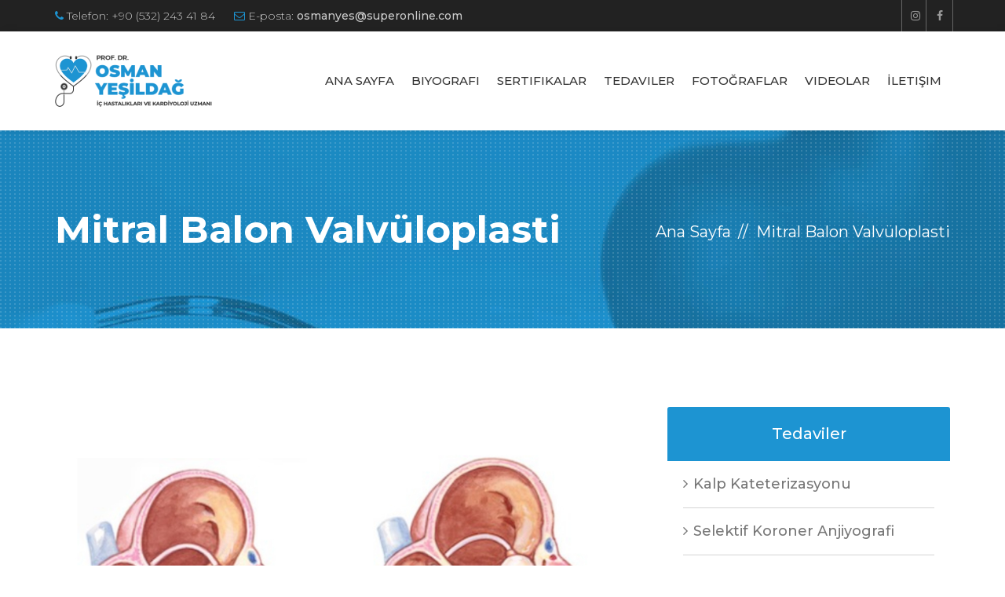

--- FILE ---
content_type: text/html; charset=utf-8
request_url: https://osmanyesildag.com.tr/mitral-balon-valvuloplasti
body_size: 6881
content:


<!DOCTYPE html>
<html lang="en">
<head><meta charset="utf-8" /><meta http-equiv="X-UA-Compatible" content="IE=edge" /><meta name="viewport" content="width=device-width, initial-scale=1" /><meta name="description" /><meta name="author" /><meta name="generator" /><meta name="google-site-verification" content="pUPDJcNfxfyIycVFHkQZvxuBpKkQSZcieVEURgcuF-s" /><title>
	Mitral Balon Valvüloplasti | Prof. Dr. Osman Yeşildağ | Kardiyolog
</title>
<link rel="shortcut icon" href="/Upload/Diger/231202393223387.png" />

<meta name="robots" content="index, follow" /><meta name="facebook-domain-verification" content="9h5fq6rzyb8nazb8uwxvcmmlacwwdg" /><link href="/css/custom.css" rel="stylesheet" /><link href="/css/bootstrap.min.css" rel="stylesheet" /><link href="/css/color.css" rel="stylesheet" /><link href="/css/responsive.css" rel="stylesheet" /><link href="/css/font-awesome.min.css" rel="stylesheet" /><link href="/css/prettyPhoto.css" rel="stylesheet" /><link href="/css/owl.carousel.min.css" rel="stylesheet" /><link href="/css/bootstrap-datetimepicker.min.css" rel="stylesheet" /><link rel="stylesheet" href="https://cdn.jsdelivr.net/npm/@fancyapps/ui@4.0/dist/fancybox.css" />
    <!-- Meta Pixel Code -->
    <script>
    !function(f,b,e,v,n,t,s)
    {if(f.fbq)return;n=f.fbq=function(){n.callMethod?
    n.callMethod.apply(n,arguments):n.queue.push(arguments)};
    if(!f._fbq)f._fbq=n;n.push=n;n.loaded=!0;n.version='2.0';
    n.queue=[];t=b.createElement(e);t.async=!0;
    t.src=v;s=b.getElementsByTagName(e)[0];
    s.parentNode.insertBefore(t,s)}(window, document,'script',
    'https://connect.facebook.net/en_US/fbevents.js');
    fbq('init', '1296700787727524');
    fbq('track', 'PageView');
    </script>
    <noscript><img height="1" width="1" style="display:none"
    src="https://www.facebook.com/tr?id=1296700787727524&ev=PageView&noscript=1"
    /></noscript>
    <!-- End Meta Pixel Code -->
</head>
<body class="kopa-sub-page">
    <form name="form1" method="post" action="./Icerikler.aspx?url=mitral-balon-valvuloplasti" id="form1">
<div>
<input type="hidden" name="__VIEWSTATE" id="__VIEWSTATE" value="/wEPDwUKMTI0OTYxNTkwMmRkT640TDFVClnVCtoqBkT91h94GrZ0qTzbEsAe3rAbMEg=" />
</div>

<div>

	<input type="hidden" name="__VIEWSTATEGENERATOR" id="__VIEWSTATEGENERATOR" value="53AE9914" />
</div>
        <div class="wrapper">
            <!--Header : Start-->
            
<header class="site-header">
    <div class="top-bar">
        <div class="container">
            <div class="row">
                <div class="col-md-6 col-sm-8">
                    <ul>
                        <li><i class="fa fa-phone" aria-hidden="true"></i> Telefon: <strong><a href="tel:+90 (532) 243 41 84">+90 (532) 243 41 84</strong></a></li>
                        <li><i class="fa fa-envelope-o" aria-hidden="true"></i> E-posta: <a href="mailto:osmanyes@superonline.com"><strong>osmanyes@superonline.com</strong></a></li>
                    </ul>
                </div>
                <div class="col-md-6 col-sm-4 top-social">
                    <a target="_blank" href="https://www.instagram.com/prof.dr.osmanyesildag/" class="fa fa-instagram"></a><a target="_blank" href="https://www.facebook.com/prof.dr.osmanyesildag/" class="fa fa-facebook"></a>
                </div>
            </div>
        </div>
    </div>

    <div class="nav-logo-area">
        <div class="container">
            <div class="row">
                <div class="col-md-12">
                    <nav class="navbar navbar-default">
                        <div class="navbar-header">
                            <button type="button" class="navbar-toggle collapsed" data-toggle="collapse"
                                data-target="#bs-example-navbar-collapse-1" aria-expanded="false">
                                <span class="sr-only">Toggle
                      navigation</span> <span class="icon-bar"></span><span class="icon-bar"></span><span
                                    class="icon-bar"></span>
                            </button>
                            <a class="navbar-brand" href="/">
                                <img src="/images/logo.png" alt=""></a>
                        </div>
                        <div class="collapse navbar-collapse" id="bs-example-navbar-collapse-1">
                            <ul class="nav navbar-nav">
                                <li><a href="/">Ana Sayfa</a></li><li><a href="/osman-yesildag">Biyografi</a></li><li><a href="/sertifikalar">Sertifikalar</a></li><li><a href="/kalp-kateterizasyonu">Tedaviler</a></li><li><a href="/fotograflar">Fotoğraflar</a></li><li><a href="/videolar">Videolar</a></li><li><a href="/iletisim">İletişim</a></li>
                            </ul>
                        </div>
                    </nav>
                </div>
            </div>
        </div>
    </div>
</header>



            <!--Header : End-->
            <!--Breadcrumb:Start-->
            <div class="inner-banner">
                <div class="container">
                    <div class="row">
                        <div class="col-md-7">
                            <h1>
                                Mitral Balon Valvüloplasti</h1>
                        </div>
                        <div class="col-md-5">
                            <ol class="breadcrumb">
                                <li><a href="/">Ana Sayfa</a></li>
                                <li class="active">
                                    Mitral Balon Valvüloplasti</li>
                            </ol>
                        </div>
                    </div>
                </div>
            </div>
            <!--Breadcrumb:End-->
            <!--PageContent:Start-->
            <div class="main-content">
                
                <div id="pnlTedavi">
	
                    <div class="main-content">
                        <div class="service-details">
                            <div class="container">
                                <div class="row">
                                    <div class="col-md-8">
                                        <div class="ser-content">
                                            <div class="row">
                                                <div class="col-md-12">
                                                    <div class="ser-thumb">
                                                        <img src="/Upload/Icerikler/Banner/742023174230800.jpg" />
                                                    </div>
                                                    <p>
	Mitral balon valv&uuml;loplasti işlemi daralmış mitral kapağın balon yardımı ile genişletilmesidir. Mitral balon valv&uuml;loplasti işlemi; anjiyografi laboratuvarında girişimsel kardiyologlar tarafından yapılmaktadır.</p>
<p>
	<strong>Mitral Balon Valv&uuml;loplasti Nasıl Uygulanır?</strong></p>
<p>
	İşlem &ouml;ncesinde kasık b&ouml;lgesi antiseptik sol&uuml;syonlar ile temizlenerek lokal anestezik ila&ccedil; uygulanır. Kasık atardamarı ve toplar damarına kan&uuml;l yerleştirilerek kateter yardımı ile kalbin sağ kulak&ccedil;ığına ulaşılır ve &ouml;zel bir iğne yardımı ile kalbin sağ ve sol kulak&ccedil;ıkları arasındaki duvar delinerek sol kulak&ccedil;ığa ge&ccedil;ilir. Sonrasında &ouml;zel bir tel yardımı ile balon kateteri sol kulak&ccedil;ıktan sol karıncığa ge&ccedil;irilerek mitral kapakta şişirilir ve kapak m&uuml;mk&uuml;n olduğunca genişletilir.</p>
<p>
	İşlem sonrasında tel ve balon kateteri &ccedil;ıkartılarak kasık b&ouml;lgesine bandaj yapılır, hasta yatak istirahatine alınır ve takipte problemi olmaz ise ertesi g&uuml;n taburcu edilir.</p>
<p>
	<strong>Mitral Balon Valv&uuml;loplasti İşleminin Başarı Oranı Nedir?</strong></p>
<p>
	Mitral balon valv&uuml;loplasti işlemlerinde başarı oranı %90&#39;ın &uuml;zerindedir. &Ccedil;oğu hastada iyilik hali 20 yıla kadar s&uuml;rebilmektedir. Gerekli olması halinde mitral kapak yeniden daraldığında; mitral balon valv&uuml;loplasti işlemi tekrarlanabilir.</p>
<p>
	Kardiyoloji merkezimizde mitral balon valvuloplasti işlemi uzun yıllardan beri yapılmaktadır.</p>
<p>
	<strong>Mitral Balon Valv&uuml;loplasti Riskli Bir İşlem Midir?</strong></p>
<p>
	Hi&ccedil;bir girişimsel işlem risksiz olmadığı gibi perk&uuml;tan mitral balon valv&uuml;loplasti işleminde de riskler mevcuttur. Bu riskler hastanın yaşı, başka hastalıkların varlığı gibi fakt&ouml;rlerden etkilenmektedir.</p>
<p>
	Bu olaylar tecr&uuml;beli merkezlerde daha az g&ouml;zlense de işlem sırasında veya ilk 12-24 saatte aşağıdaki istenmeyen olaylar ile karşılaşılabilir.</p>
<p>
	Kapakta ciddi bir yırtık oluşabilir ve yırtığı d&uuml;zeltmek i&ccedil;in kalp ameliyatı gerekebilir. K&uuml;&ccedil;&uuml;k kalp odacıkları (kulak&ccedil;ıklar) arasında ciddi delik oluşabilir.</p>
<p>
	Atriumların delinmesi (septostomi) sırasında kalp duvarının delinerek perikard (kalp zarı) yaprakları i&ccedil;erisine kan birikmesi Perkardiyal Tamponad gelişebilir ve bunun sonucunda &ouml;l&uuml;m olasılığı vardır.</p>
<p>
	Kasık b&ouml;lgesinde kanama olabilir. Bu durum kasık b&ouml;lgesinde morarma veya damarda baloncuk (pseudoanevrizma) oluşumu ile sonlanabilir ve bu b&ouml;lgeye cerrahi m&uuml;dahale uygulanması gerekebilir.</p>
<p>
	İnme gelişebilir ve bu durum v&uuml;cudun bir yarısında işlev kaybına ve kalıcı sakatlığa yol a&ccedil;abilir.</p>
<p>
	<strong>Mitral Balon Valv&uuml;loplastinin Avantajları Nelerdir?</strong></p>
<p>
	Uygun hastalara yapıldığında mitral balon valv&uuml;loplasti işleminin a&ccedil;ık kalp ameliyatına g&ouml;re bir&ccedil;ok avantajı vardır.</p>
<p>
	Mitral kapak valv&uuml;loplatinin a&ccedil;ık kalp ameliyatına g&ouml;re en &ouml;nemli avantajı hastanın genel anestezi almaması ve g&ouml;ğ&uuml;s kafesinin a&ccedil;ılmamasıdır. Hastalar mitral kapak valv&uuml;loplati işlemi sırasında uyanık olurlar.</p>
<p>
	Mitral kapak valv&uuml;loplatiden sonra hastanın yoğun bakım izlemi b&uuml;y&uuml;k olasılıkla gerekmez.</p>
<p>
	Ayrıca hastalar kısa s&uuml;rede ayağa kalkıp &ccedil;oğu zaman ertesi g&uuml;n taburcu olurlar.</p>
<p>
	Bir diğer &ouml;nemli avantaj ise a&ccedil;ık kalp ameliyatı olup yapay (protez) kapak takılan hastalarda &ouml;m&uuml;r boyu kan sulandırıcı ila&ccedil; kullanımı gerekli iken mitral balon valv&uuml;loplasti uygulanan hastaların &ccedil;ok b&uuml;y&uuml;k bir kısmında ritm bozukluğu olmadığı takdirde, kan sulandırıcı ila&ccedil; kullanımı gerekli değildir.</p>

                                                </div>
                                            </div>
                                        </div>
                                    </div>
                                    <div class="col-md-4">
                                        <div class="services-nav">
                                            <h3>Tedaviler</h3>
                                            <ul class="side-nav">
                                                <li><a href="kalp-kateterizasyonu"><i class="fa fa-angle-right" aria-hidden="true"></i>Kalp Kateterizasyonu</a></li><li><a href="selektif-koroner-anjiyografi"><i class="fa fa-angle-right" aria-hidden="true"></i>Selektif Koroner Anjiyografi</a></li><li><a href="perkutan-transluminal-koroner-anjiyoplasti"><i class="fa fa-angle-right" aria-hidden="true"></i>Perkütan Transluminal Koroner Anjiyoplasti</a></li><li><a href="koroner-stent-implantasyonu"><i class="fa fa-angle-right" aria-hidden="true"></i>Koroner Stent İmplantasyonu</a></li><li><a href="kalici-kalp-pili"><i class="fa fa-angle-right" aria-hidden="true"></i>Kalıcı Kalp Pili</a></li><li><a href="mitral-balon-valvuloplasti"><i class="fa fa-angle-right" aria-hidden="true"></i>Mitral Balon Valvüloplasti</a></li><li><a href="crticd-implantasyonu"><i class="fa fa-angle-right" aria-hidden="true"></i>CRT-ICD implantasyonu</a></li><li><a href="mitraclip-cihazi-mandal-uygulamasi"><i class="fa fa-angle-right" aria-hidden="true"></i>Mitraclip Cihazı (Mandal) Uygulaması</a></li><li><a href="tavi-yontemi-ile-aort-darligi-hastalarinin-tedavisi"><i class="fa fa-angle-right" aria-hidden="true"></i>TAVİ Yöntemi ile Aort Darlığı Hastalarının Tedavisi</a></li>
                                            </ul>
                                        </div>
                                    </div>
                                </div>
                            </div>
                        </div>
                    </div>
                
</div>
                
                
                
            </div>
            <!--PageContent:End-->
            <!--Footer:Start-->
            

<!--Footer Start-->
<footer class="footer">
    <div class="footer-widgets">
        <div class="container">
            <div class="row">
                <div class="col-md-3 col-sm-6">
                    <div class="widget">
                        <img class="ft-logo" src="/images/footer-logo.png" alt="">
                        <p>
                            Ben Türkiye ‘de Karadeniz Bölgesinde 1992 yılında ilk balon uygulamasını yapan ve 1995 yılında Samsun
                  Ondokuzmayıs Üniversitesi Hastanesinde yine aynı bölgede ilk koroner stent takan invaziv (girişimsel)
                  kardiyoloğum. 35 yılı aşkın süredir koroner angiografi yapmaktayım.1991 yılından bu yana kalp pili
                  (Cardiac pacemaker) ve şok cihazı (ICD) takıyorum. Yine ilk kez 1996 yılında Karadeniz Bölgesinde
                  balonla mitral kapak darlığı genişletme işlemini yapan hekimim.
               
                        </p>
                    </div>
                </div>
                <div class="col-md-3 col-sm-6">
                    <div class="widget">
                        <h3>Tedaviler</h3>
                        <ul>
                            <li><a href="/kalp-kateterizasyonu"><i class="fa fa-arrow-right"></i> Kalp Kateterizasyonu</a></li><li><a href="/selektif-koroner-anjiyografi"><i class="fa fa-arrow-right"></i> Selektif Koroner Anjiyografi</a></li><li><a href="/perkutan-transluminal-koroner-anjiyoplasti"><i class="fa fa-arrow-right"></i> Perkütan Transluminal Koroner Anjiyoplasti</a></li><li><a href="/koroner-stent-implantasyonu"><i class="fa fa-arrow-right"></i> Koroner Stent İmplantasyonu</a></li><li><a href="/kalici-kalp-pili"><i class="fa fa-arrow-right"></i> Kalıcı Kalp Pili</a></li><li><a href="/mitral-balon-valvuloplasti"><i class="fa fa-arrow-right"></i> Mitral Balon Valvüloplasti</a></li><li><a href="/crticd-implantasyonu"><i class="fa fa-arrow-right"></i> CRT-ICD implantasyonu</a></li><li><a href="/mitraclip-cihazi-mandal-uygulamasi"><i class="fa fa-arrow-right"></i> Mitraclip Cihazı (Mandal) Uygulaması</a></li><li><a href="/tavi-yontemi-ile-aort-darligi-hastalarinin-tedavisi"><i class="fa fa-arrow-right"></i> TAVİ Yöntemi ile Aort Darlığı Hastalarının Tedavisi</a></li>
                        </ul>
                    </div>
                </div>
                <div class="col-md-3 col-sm-6">
                    <div class="widget">
                        <h3>Site Haritası</h3>
                        <ul>
                            <li><a href="/"><i class="fa fa-arrow-right"></i>Ana Sayfa</a></li>
                            <li><a href="/osman-yesildag"><i class="fa fa-arrow-right"></i>Biyografi</a></li>
                            <li><a href="/sertifikalar"><i class="fa fa-arrow-right"></i>Sertifikalar</a></li>
                            <li><a href="/kalp-kateterizasyonu"><i class="fa fa-arrow-right"></i>Tedaviler</a></li>
                            <li><a href="/fotograflar"><i class="fa fa-arrow-right"></i>Fotoğraflar</a></li>
                            <li><a href="/videolar"><i class="fa fa-arrow-right"></i>Videolar</a></li>
                            <li><a href="/iletisim"><i class="fa fa-arrow-right"></i>İletişim</a></li>
                        </ul>
                    </div>
                </div>
                <div class="col-md-3 col-sm-6">
                    <div class="widget">
                        <h3>İletişim</h3>
                        <address>
                            <ul>
                                <li><span class="icon"><i class="fa fa-map-marker" aria-hidden="true"></i></span><span
                                    class="add-text"><strong>Adres:</strong>Erenköy Mah. Şemsettin Günaltay Cad. No:189 Daire:6 Kadıköy / İSTANBUL</span> </li>
                                <li><span class="icon"><i class="fa fa-phone-square" aria-hidden="true"></i></span><span
                                    class="add-text"><strong>Telefon:</strong>
                                    <!-- <a href="tel:+90 (532) 243 41 84">+90 (532) 243 41 84</a> -->
                                    <a href="tel:+905322434184">+90 (532) 243 41 84</a><br>
                                    <a href="tel:+902164115051">+90 (216) 411 50 51</a><br>
                                    <a href="tel:+902166750345">+90 (216) 675 03 45</a></span> </li>
                                <li><span class="icon"><i class="fa fa-envelope-o" aria-hidden="true"></i></span><span
                                    class="add-text"><strong>E-posta:</strong>
                                    <a href="mailto:osmanyes@superonline.com"><strong>osmanyes@superonline.com</strong></a>
                                </span></li>
                            </ul>
                        </address>
                    </div>
                </div>
            </div>
        </div>
    </div>
    <div class="footer-cr">
        <div class="container">
            <div class="row">
                <div class="col-md-6">
                    <div class="footer-social">
                        <a href="https://www.instagram.com/prof.dr.osmanyesildag/"><i class="fa fa-instagram"></i></a><a href="https://www.facebook.com/prof.dr.osmanyesildag/"><i class="fa fa-facebook"></i></a>
                    </div>
                </div>
                <div class="col-md-6">
                    <p>Tüm hakları saklıdır © 2023 | <strong>Prof. Dr. Osman Yeşildağ</strong></p>
                </div>
            </div>
        </div>
    </div>
</footer>
<!--Footer End-->
<style>
    #signafooter {
        display: inline-block;
        font-size: 14px;
        font-weight: 400;
        text-align: center;
        background: #fff;
        width: 100%;
        padding: 5px 0;
        position: relative;
        z-index: 9999;
    }

        #signafooter a {
            font-weight: 600;
            color: #1d94d2;
            text-decoration: none;
            transition: all .4s;
        }
</style>
<div id="signafooter">
    <a href="https://www.bosphorusmedia.com/">Web Tasarım</a>: <span title="Web Tasarım">Bosphorusmedia</span>
    tarafından
     
    <img src="/images/bosphorus.png" alt="Web Tasarım Bosphorusmedia">
    ile tasarlanmıştır.
   
</div>

            <!--Footer: End-->
        </div>

        <script>
            var mybutton = document.getElementById("myBtn");
            window.onscroll = function () { scrollFunction() };
            function scrollFunction() {
                if (document.body.scrollTop > 20 || document.documentElement.scrollTop > 20) {
                    mybutton.style.display = "block";
                } else {
                    mybutton.style.display = "none";
                }
            }
            function topFunction() {
                document.body.scrollTop = 0;
                document.documentElement.scrollTop = 0;
            }
        </script>
        <script src="https://unpkg.com/sweetalert/dist/sweetalert.min.js"></script>

        <script src="/js/jquery.min.js"></script>
        <script src="/js/bootstrap.min.js"></script>
        <script src="/js/jquery.prettyPhoto.js"></script>
        <script src="/js/owl.carousel.min.js"></script>
        <script src="/js/bootstrap-datetimepicker.min.js"></script>
        <script src="/js/custom.js"></script>
        <script src="https://cdn.jsdelivr.net/npm/@fancyapps/ui@4.0/dist/fancybox.umd.js"></script>
    <script>
        // Customization example
        Fancybox.bind('[data-fancybox="gallery"]', {
            infinite: false
        });
    </script>
        
    </form>
</body>
</html>


--- FILE ---
content_type: text/css
request_url: https://osmanyesildag.com.tr/css/custom.css
body_size: 20171
content:
@charset "utf-8";
@import url('https://fonts.googleapis.com/css?family=Montserrat:300,400,500,600,700,800,900');
@import url('https://fonts.googleapis.com/css?family=Open+Sans:300,300i,400,400i,600,600i,700,700i,800,800i');
@import url('https://fonts.googleapis.com/css?family=Courgette');
html body {
	font-family: 'Open Sans', sans-serif;
	color: #777777;
	font-size: 14px;
}
p {
	line-height: 24px;
}
body a:hover {
	color: #222;
}
.btn-1 {
	background: #bf0311;
	color: #fff;
	display: inline-block;
	font-size: 16px;
	font-family: 'Montserrat', sans-serif;
	border-radius: 20px;
	line-height: 40px;
	padding: 0 20px;
	margin-right: 10px;
	transition: all ease-in-out 0.3s;
	-webkit-transition: all ease-in-out 0.3s;
}
.btn-1:hover {
	background: #222;
	color: #fff;
	text-decoration: none;
}
body a:hover {
	text-decoration: none;
}
body h1, body h2, body h3, body h4, body h5, body h6 {
	font-family: 'Montserrat', sans-serif;
	margin: 0px;
}
body h1 {
	font-size: 48px;
}
body h2 {
	font-size: 36px;
}
body h3 {
	font-size: 20px;
}
body h4 {
	font-size: 20px;
}
body h5 {
	font-size: 18px;
}
body h6 {
	font-size: 16px;
}
.main-slider.m0 {
	margin: 0px;
}
body .tp80 {
	padding-top: 80px;
}
body .tp0 {
	padding-top: 0px;
}
/*****************  Header Start  *****************/
.site-header {
	width: 100%;
	float: left;
	background: #222222;
}
.nav-logo-area {
	width: 100%;
	float: left;
	background: #fff;
	padding: 30px 0;
	position: relative;
	z-index: 99;
	box-shadow: 5px 0 10px rgba(0,0,0,.10);
}
.top-bar {
	width: 100%;
	clear: both;
}
.top-bar ul {
	margin: 0px;
	padding: 0px;
	list-style: none;
}
.top-bar li {
	display: inline-block;
	line-height: 40px;
	color: #cccccc;
	font-size: 14px;
	font-family: 'Montserrat', sans-serif;
	font-weight: 300;
	margin-right: 10px;
}
	.top-bar li a{
		color: #cccccc;
		font-size: 14px;
		font-family: 'Montserrat', sans-serif;
		font-weight: 300;
		margin-right: 10px;
	}
.top-bar li .fa {
	color: #7c9440;
}
.top-bar li strong {
	font-weight: 500;
}
.top-social {
	text-align: right;
}
.top-social a {
	display: inline-block;
	margin-right: -4px;
	line-height: 40px;
	color: #999999;
	width: 35px;
	border-left: 1px solid #666;
	text-align: center;
}
.top-social a:last-child {
	border-right: 1px solid #666;
}
.top-social a:hover {
	background: #ffffff;
	color: #7c9440;
}
/*******  Nav Start  *******/
.site-header .navbar-brand {
	padding: 0px;
	margin-right: 60px;
	height: inherit;
}
.site-header .navbar {
	min-height: inherit;
	display: flex;
	align-items: center;
}
@media (max-width: 480px) {
	.site-header .navbar {
		display: block;
	}
}
.site-header .navbar.navbar-default {
	background: none;
	border: 0px;
	margin: 0px;
	padding: 0px;

	justify-content: space-between;
}
.site-header .navbar-collapse {
	padding: 0px;
}
.site-header .navbar-default .navbar-nav > li > a {
	padding: 0px;
	line-height: 40px;
	padding: 0 11px;
	font-family: 'Montserrat', sans-serif;
	font-size: 15px;
	font-weight: 500;
	color: #333333;
	text-transform: uppercase;
	transition: all ease-in-out 0.3s;
	-webkit-transition: all ease-in-out 0.3s;
	border-radius: 3px;
}
.site-header .navbar-nav > li > a.appoint {
	background: #bf0311;
	color: #fff;
	text-transform: none;
	font-size: 16px;
	font-weight: 400;
	border-radius: 20px;
	padding: 0 20px;
}
.site-header .navbar-default .navbar-nav > li > a.appoint:hover, .site-header .navbar-default .navbar-nav > li > a.nav-search:hover {
	background: #222222;
	color: #fff;
}
.site-header .navbar-nav > li > a.nav-search {
	background: #bf0311;
	height: 40px;
	width: 40px;
	color: #fff;
	border-radius: 100%;
	text-align: center;
}
.nav.navbar-nav.navbar-right > li {
	margin-left: 10px;
}
.site-header .navbar-default .navbar-nav > li > a:hover, .site-header .navbar-default .navbar-nav > .active > a, .site-header .navbar-default .navbar-nav > .active > a:focus, .site-header .navbar-default .navbar-nav > .active > a:hover, .site-header .navbar-default .navbar-nav > .open > a, .site-header .navbar-default .navbar-nav > .open > a:focus, .site-header .navbar-default .navbar-nav > .open > a:hover {
	background: #bf0311;
	color: #fff;
}
.site-header .dropdown-menu {
	background-color: #fff;
	border: 0px;
	border-radius: 0px;
	box-shadow: none;
	display: none;
	float: left;
	font-size: 14px;
	margin: 0;
	min-width: 210px;
	padding: 0;
}
.dropdown-menu > li {
	border-bottom: 1px solid #f1f1f1;
	position: relative;
	display: block;
}
.dropdown-menu li:hover .dropdown-menu {
	display: block;
}
.dropdown-menu .dropdown-menu {
	position: absolute;
	left: 100%;
	top: 0;
	display: none;
	z-index: 9999;
}
.site-header .dropdown-menu > li > a .fa {
	line-height: 40px;
	position: absolute;
	right: 13px;
}
.site-header .dropdown-menu > li > a {
	clear: both;
	color: #333333;
	display: block;
	white-space: nowrap;
	font-size: 13px;
	line-height: 40px;
	padding: 0 15px;
	color: #333;
	font-weight: 500;
	font-family: 'Montserrat', sans-serif;
	z-index: 99;
	position: relative;
	transition: all ease-in-out 0.3s;
	-webkit-transition: all ease-in-out 0.3s;
}
.site-header .dropdown-menu > li > a:hover {
	color: #fff;
}
.site-header .head-search .dropdown-menu {
	width: 1100px;
	top: 71px;
}
.site-header .head-search .form-group {
	margin: 0px;
}
.site-header .head-search .form-control {
	border: 0px;
	border-radius: 0px;
	height: 50px;
	line-height: 50px;
	box-shadow: none;
	padding: 0 20px;
}
.site-header .head-search .btn.btn-default {
	position: absolute;
	right: 0;
	top: 0;
	border-radius: 0px;
	border: 0px;
	background: #bf0311;
	height: 50px;
	line-height: 50px;
	padding: 0 20px;
	color: #fff;
}
/************  Header Two  ***********/

.header-style-two .navbar-header {
	width: 100%;
}
.site-header.header-style-two .navbar-brand {
	margin: 0px;
	padding: 10px 0;
}
.header-style-two .header-logo {
	width: 100%;
	float: left;
	background: #fff;
	padding: 30px 0;
}
.header-style-two .nav-area {
	width: 100%;
	float: left;
	box-shadow: none;
	background: #bf0311;
	padding: 5px 0;
}
.header-service-area {
	list-style: outside none none;
	margin: 0;
	padding: 0;
	width: 100%;
	float: left;
}
.main-slider {
	width: 100%;
	float: left;
}
.header-service-area .icon {
	border: 1px solid #cccccc;
	border-radius: 100%;
	float: left;
	height: 30px;
	line-height: 28px;
	text-align: center;
	width: 30px;
	font-size: 16px;
	margin-top: 5px;
	margin-right: 12px;
	color: #bf0311;
}
.header-service-area strong {
	display: block;
	font-size: 14px;
	font-family: 'Montserrat', sans-serif;
	font-weight: 500;
	color: #bf0311;
}
.header-service-area li {
	color: #222;
	font-size: 15px;
	font-family: 'Montserrat', sans-serif;
	font-weight: 500;
	display: inline-block;
	width: 40%;
	border-right: 1px solid #cccccc;
	padding: 10px 16px;
	box-sizing: border-box;
	-webkit-box-sizing: border-box;
}
.header-service-area li:first-child {
	padding-left: 0px;
	width: 25%;
}
.header-service-area li:last-child {
	padding: 0 0 0 20px;
	border: 0px;
	width: 30%;
}
.nav-area .navbar-form {
	margin: 0px;
	padding: 0px;
}
.site-header .nav-area .navbar-nav > li > a.nav-search {
	background: rgba(0,0,0,.2);
	border-radius: 2px;
}
.site-header .nav-area .navbar-nav > li > a.appoint {
	background: #222;
	border-radius: 2px;
	transition: all ease-in-out 0.3s;
	font-family: 'Montserrat', sans-serif;
}
.site-header .nav-area .navbar-nav > li > a.appoint:hover {
	background: rgba(0,0,0,.3);
}
.site-header .nav-area .navbar-default .navbar-nav > li > a {
	color: #fff;
}
/***********Inner Banner***********/

.inner-banner {
	background: url(../images/inner.jpg) no-repeat top center;
	position: relative;
	width: 100%;
	float: left;
	padding: 100px 0 100px;
	background-color: #1d94d2;
	z-index: 0;
}
.inner-banner:after {
	background: url(../images/patt.png);
	position: absolute;
	left: 0;
	top: 0;
	content: "";
	width: 100%;
	height: 100%;
}
.inner-banner .container {
	position: relative;
	z-index: 99;
}
.inner-banner h1 {
	color: #fff;
	font-weight: 700;
}
.inner-banner .breadcrumb {
	text-align: right;
	background: none;
	padding: 0px;
	margin: 15px 0 0;
}
.inner-banner .breadcrumb > li, .inner-banner .breadcrumb > li a {
	color: #fff;
	font-size: 20px;
	font-family: 'Montserrat', sans-serif;
}
.inner-banner .breadcrumb > li + li::before {
	color: #fff;
	content: "// ";
	padding: 0 5px;
}
/*****************  Header End  *****************/


/*****************  Slider Start  *****************/
.main-slider {
	width: 100%;
	float: left;
	position: relative;
}
.main-slider .owl-item {
	width: 100%;
}
.simg {
	width: 100%;
	float: left;
	position: relative;
}
.simg:after {
	position: absolute;
	left: 0;
	width: 100%;
	height: 100%;
	top: 0;
	content: "";
	background: rgba(0,0,0,.4);
}
.main-slider img {
	width: 100%;
	height: auto;
}
.slide-caption {
	position: absolute;
	left: 0;
	width: 100%;
	top: 35%;
	z-index: 99;
}
.slide-caption strong {
	color: #222;
	border: 2px solid #bec1c3;
	border-radius: 20px;
	font-family: 'Montserrat', sans-serif;
	font-size: 16px;
	font-weight: 400;
	line-height: 35px;
	padding: 0 20px;
	display: inline-block;
}
.slide-caption h1 {
	font-family: 'Montserrat', sans-serif;
	font-size: 48px;
	font-weight: 700;
	color: #222222;
	font-style: normal;
	margin: 15px 0 20px;
	text-shadow: 2px 2px 2px rgba(0,0,0,0.5);
}
.slide-caption p {
	color: #444444;
	font-size: 18px;
	font-weight: 400;
	font-family: 'Montserrat', sans-serif;
	margin-bottom: 30px;
	text-shadow: 2px 2px 2px rgba(0,0,0,0.5);
}
.slide-caption.slide-2 {
	text-align: center;
}
.slide-caption.slide-2 strong, .slide-caption.slide-2 h1, .slide-caption.slide-2 p {
	color: #fff;
}
.main-slider .owl-theme .owl-dots, .main-slider .owl-theme .owl-nav {
	bottom: 0;
	left: 0;
	position: absolute;
	text-align: center;
	width: 100%;
}
.main-slider .owl-theme .owl-dots .owl-dot span {
	background: #fff;
	border: 2px solid #ffffff;
	border-radius: 30px;
	display: block;
	height: 15px;
	margin: 5px 7px;
	transition: opacity 0.2s ease 0s;
	width: 15px;
}
.main-slider .owl-theme .owl-dots .owl-dot.active span, .main-slider .owl-theme .owl-dots .owl-dot:hover span {
	background: #bf0311;
	border-color: #bf0311;
}
/*****************  Header End  *****************/


.main-content {
	width: 100%;
	float: left;
	padding: 50px 0;
}
.home-features {
	width: 100%;
	float: left;
	margin-bottom: 76px;
}
.features-box {
	background: #333;
	width: 100%;
	border: 8px solid #fff;
	outline: 2px solid #e1e1e1;
	min-height: 246px;
	padding: 30px 30px 20px 30px;
	position: relative;
	overflow: hidden;
	transition: all ease-in-out 0.3s;
	-webkit-transition: all ease-in-out 0.3s;
}
.features-box:hover, .features-box.selected {
	background: #bf0311;
}
.features-box strong {
	font-weight: 400;
	font-family: 'Montserrat', sans-serif;
	color: #fff;
	font-size: 14px;
}
.features-box h3 {
	font-family: 'Montserrat', sans-serif;
	font-weight: 600;
	text-transform: uppercase;
	color: #fff;
	font-size: 24px;
	margin: 0 0 20px;
	position: relative;
}
.features-box h3:after {
	position: absolute;
	left: 0;
	bottom: -9px;
	width: 40px;
	height: 2px;
	background: #fff;
	content: "";
}
.features-box p {
	color: #fff;
}
.features-box a {
	bottom: 20px;
	color: #ffffff;
	font-family: "Montserrat", sans-serif;
	font-size: 14px;
	font-weight: 600;
	position: absolute;
	text-transform: uppercase;
	z-index: 99;
}
.features-box a:hover {
	color: rgba(255,255,255,.6);
}
.features-box span {
	display: inline-block;
	width: 120px;
}
.features-box .input-group {
	position: relative;
	z-index: 88;
	width: 100%;
	position: relative;
	background: #fff;
}
.features-box .input-group input {
	background: #fff;
	border: 0px;
	width: 100%;
	height: 40px;
	line-height: 40px;
	padding: 0 20px;
}
.features-box .input-group button {
	position: absolute;
	right: 0;
	border: 0px;
	background: #fff;
	width: 44px;
	border-left: 1px solid #ccc;
	top: 3px;
	height: 34px;
}
/**************  Welcome Section  **************/

.section-title-1 {
	text-align: center;
	position: relative;
	margin-bottom: 23px;
}
.section-title-1 strong {
	font-family: 'Montserrat', sans-serif;
	font-size: 20px;
	font-weight: 400;
	color: #bf0311;
}
.section-title-1 h2 span {
	font-family: 'Montserrat', sans-serif;
	font-size: 36px;
	font-weight: 300;
	color: #222;
	display: block;
	text-transform: none;
	margin-bottom: 10px;
}
.section-title-1 h2 {
	font-family: 'Montserrat', sans-serif;
	font-size: 36px;
	font-weight: 500;
	color: #bf0311;
	margin: 0;
}
.section-title-1:after {
	position: absolute;
	width: 165px;
	height: 1px;
	background: #cccccc;
	left: 0;
	right: 0;
	bottom: -20px;
	margin: auto;
	content: "";
}
.section-title-1:before {
	background: url("../images/title-after.jpg") no-repeat scroll 0 0;
	bottom: -23px;
	content: "";
	height: 8px;
	left: 0;
	margin: auto;
	position: absolute;
	right: 0;
	width: 32px;
	z-index: 99;
}
.sectio-title-2 {
	margin-bottom: 16px;
}
.sectio-title-2 strong {
	font-size: 20px;
	color: #bf0311;
	font-family: 'Montserrat', sans-serif;
	font-weight: 400;
}
.sectio-title-2 h2 {
	font-size: 40px;
	color: #222222;
	font-family: 'Montserrat', sans-serif;
	font-weight: 700;
	margin: 5px 0 0;
	text-transform: uppercase;
}
.section-title-3 {
	width: 100%;
	float: left;
	text-align: center;
	position: relative;
	margin-bottom: 41px;
}
.section-title-3 strong {
	font-size: 20px;
	font-weight: 400;
	font-family: 'Montserrat', sans-serif;
	color: #bf0311;
}
.section-title-3 h2 {
	font-size: 40px;
	font-weight: 700;
	font-family: 'Montserrat', sans-serif;
	color: #bf0311;
	color: #222;
	text-transform: uppercase;
	line-height: 24px;
	margin: 15px 0
}
.section-title-3:before {
	background: url("../images/title-before.png") no-repeat scroll 0 0;
	bottom: -11px;
	content: "";
	height: 8px;
	left: 0;
	margin: auto;
	position: absolute;
	right: 0;
	width: 165px;
	z-index: 99;
}
.welcome-box {
	width: 100%;
	float: left;
}
body .m0 {
	margin: 0px;
}
.welcome-section {
	width: 100%;
	float: left;
	padding: 30px 0 110px;
}
.welcome-text {
	padding: 30px 0;
}
.welcome-text p {
	font-size: 16px;
	color: #666666;
	line-height: 28px;
	margin-bottom: 20px;
}
.welcome-text ul {
	list-style: none;
	padding: 0px;
	margin: 0 0 30px;
}
.welcome-text ul li {
	line-height: 24px;
}
.welcome-text ul li .fa {
	margin-right: 10px;
}
.welcome-img {
	text-align: right;
	position: relative;
}
.welcome-img img {
	position: relative;
	z-index: 99;
}
.welcome-img:after {
	position: absolute;
	left: 0;
	bottom: 0;
	width: 90%;
	height: 100%;
	background: #fff;
	border: 10px solid #e1e1e1;
	left: 0px;
	bottom: -50px;
	content: "";
}
.welcome-text .signature {
	font-family: 'Courgette', cursive;
	font-weight: 400;
	color: #222222;
	font-size: 30px;
	margin-top: 10px;
	display: block;
}
.welcome-text .designation {
	color: #bf0311;
	font-weight: 400;
	margin-top: 12px;
}
.learn-more {
	background: #bf0311;
	color: #fff;
	font-family: 'Montserrat', sans-serif;
	font-size: 16px;
	border-radius: 25px;
	display: inline-block;
	padding: 0 35px;
	line-height: 45px;
	transition: all ease-in-out 0.3s;
	-webkit-transition: all ease-in-out 0.3s;
}
.learn-more:hover {
	background: #222;
	color: #fff;
}
/**************  Welcome Section End  **************/ 



/**************  Home Services  **************/

.home-services {
	width: 100%;
	float: left;
	padding-bottom: 50px;
}
.service-box {
	width: 100%;
	float: left;
}
.service-style-1 .service-box {
	margin-bottom: 16px;
}
.service-style-1 .service-box:hover .ser-thumb:after, .services-list .service:hover .ser-thumb:after {
	height: 100%;
	opacity: 1;
}
.service-style-1 .service-box .ser-thumb {
	border: 2px solid #e1e1e1;
	padding: 8px;
	margin-bottom: 20px;
	position: relative;
	overflow: hidden;
}
.service-style-1 .service-box .ser-thumb:after, .services-list .service .ser-thumb:after {
	position: absolute;
	left: 0;
	top: 0;
	width: 100%;
	height: 0;
	content: "";
	background: rgba(36, 164, 242, 0.8);
	border: 8px solid #fff;
	transition: all ease-in-out 0.3s;
	-webkit-transition: all ease-in-out 0.3s;
	opacity: 0;
}
.service-style-1 .service-box .ser-content h3 {
	font-weight: 600;
	margin-bottom: 9px;
}
.service-style-1 .service-box .ser-content h3 a {
	color: #222222;
}
.service-style-1 .service-box .ser-content p {
	color: #777777;
}
.service-style-1 .service-box:hover .view {
	bottom: 0;
	opacity: 1;
	transition-delay: 0;
	-webkit-transition-delay: 0;
}
.view {
	background: #ffffff;
	bottom: -110%;
	color: #7c9440;
	font-size: 20px;
	height: 36px;
	left: 0;
	line-height: 36px;
	margin: auto;
	position: absolute;
	right: 0;
	text-align: center;
	top: 0%;
	opacity: 0;
	width: 36px;
	z-index: 99;
	transition: all ease-in-out 0.3s;
	-webkit-transition: all ease-in-out 0.3s;
	transition-delay: 0.2s;
	-webkit-transition-delay: 0.2s;
	border-radius: 3px;
}
.services-list .service .ser-thumb {
	position: relative;
	overflow: hidden;
}
.services-list .service:hover .view {
	opacity: 1;
	bottom: 0;
}
.services-list {
	margin: 0px;
	padding: 0px;
	list-style: none;
}
.services-list .service {
	margin-bottom: 25px;
	position: relative;
}
.services-list .service h3 {
	font-weight: 600;
	margin: 11px 0 0;
}
.services-list .service h3 a {
	color: #222222;
}
/****  Services Style 2  *****/

.services-two {
	width: 100%;
	float: left;
	margin-bottom: 50px;
}
.service-box-2 {
	border: 1px solid #e1e1e1;
	border-radius: 3px;
	text-align: center;
	padding: 40px 18px 30px;
	background: #fff;
	margin-bottom: 30px;
	position: relative;
	z-index: 99;
	width: 100%;
	float: left;
}
.service-box-2:after {
	position: absolute;
	left: 0;
	bottom: 0;
	width: 100%;
	height: 0%;
	content: "";
	background: #bf0311;
	z-index: -1;
	opacity: 0;
	transition: all ease-in-out 0.3s;
	-webkit-transition: all ease-in-out 0.3s;
}
.service-box-2:hover:after {
	height: 100%;
	opacity: 1;
}
.service-box-2 .icon-holder {
	border: 0px solid #e1e1e1;
	width: 150px;
	height: 120px;
	margin: 0 auto 25px;
}
.service-box-2 .icon-holder img {
	border-radius: 5px;
}
.service-box-2 h3 {
	margin: 0px;
	margin-bottom: 15px;
}
.service-box-2 h3 a {
	color: #222222;
}
.service-box-2:hover a, .service-box-2:hover p {
	color: #fff;
}
/**************  Home End  **************/


/**************  Heart Care  **************/
.heart-care-services {
	width: 100%;
	float: left;
	background: url(../images/services-bg.jpg) no-repeat left top;
	background-size: cover;
	padding: 76px 0 80px;
	position: relative;
}
.heart-care-services:after {
	background: rgba(0,0,0,.7);
	position: absolute;
	left: 0;
	top: 0px;
	width: 100%;
	height: 100%;
	content: "";
	z-index: 1
}
.heart-care-services .container {
	position: relative;
	z-index: 99;
}
.heart-care-services .nav-tabs {
	width: 225px;
	float: right;
	border: 0px;
}
.heart-care-services .nav-tabs>li {
	float: left;
	margin-bottom: 0;
	width: 100%;
}
.heart-care-services .nav-tabs>li>a {
	margin-right: 0;
	line-height: 40px;
	border: 0px solid transparent;
	border-radius: 0;
	padding: 0px 18px;
	background: rgba(255,255,255,.7);
	margin-bottom: 2px;
	text-transform: uppercase;
	font-size: 13px;
	font-weight: 600;
}
.heart-care-services .nav-tabs>li .fa {
	margin-right: 7px;
}
.heart-care-services .nav-tabs>li>a:hover, .heart-care-services .nav-tabs>li.active>a, .heart-care-services .nav-tabs>li.active>a:focus, .heart-care-services .nav-tabs>li.active>a:hover {
	border: 0px;
	color: #fff;
}
.ser-tab-text h3 {
	color: #fff;
	position: relative;
	margin-bottom: 30px;
}
.ser-tab-text h3:after {
	width: 80px;
	height: 1px;
	background: #fff;
	position: absolute;
	left: 0;
	bottom: -10px;
}
.ser-tab-text p {
	color: #fff;
	margin-bottom: 30px;
}
.ser-tab-text p .fa {
	float: left;
	font-size: 80px;
	color: #fff;
	margin-right: 20px;
}
.ser-tab-text ul {
	padding: 0px;
	margin: 0px;
	list-style: none;
}
.ser-tab-text ul li {
	color: #fff;
	line-height: 24px;
}
.ser-tab-text ul li .fa {
	margin-right: 5px;
}
.section-title-3.white strong, .section-title-3.white h2 {
	color: #fff;
}
.Heart-box {
	width: 100%;
	float: left;
	position: relative;
	margin-bottom: 30px;
}
.Heart-box:hover .v-icon, .Heart-box:hover .v-text {
	background: #bf0311;
	color: #fff;
	border-color: #fff;
}
.Heart-box .v-icon {
	background: #ffffff none repeat scroll 0 0;
	border: 3px solid #bf0311;
	border-radius: 100%;
	bottom: 0;
	color: #bf0311;
	font-size: 42px;
	height: 84px;
	left: 0;
	line-height: 84px;
	margin: auto;
	position: absolute;
	text-align: center;
	top: 0;
	width: 84px;
	text-shadow: 2px 4px 0px rgba(0,0,0,.2);
	transition: all ease-in-out 0.3s;
	-webkit-transition: all ease-in-out 0.3s;
}
.Heart-box .v-text {
	background: #ffffff none repeat scroll 0 0;
	border: 3px solid #bf0311;
	float: right;
	height: 134px;
	padding: 30px 20px 30px 55px;
	width: 318px;
	transition: all ease-in-out 0.3s;
	-webkit-transition: all ease-in-out 0.3s;
}
.Heart-box .v-text h5 {
	font-weight: 500;
	margin-bottom: 10px;
}
.Heart-box .v-text h5 a {
	color: #222;
}
.Heart-box:hover .v-text a {
	color: #fff;
}
/**************  Heart Care End  **************/


/**************  Testimonials + FAQ Start  **************/
.testi-faq {
	width: 100%;
	float: left;
}
.testimonial-holder {
	width: 100%;
	float: left;
	border: 1px solid #e1e1e1;
	padding: 30px;
	position: relative;
}
.user-thumb {
	width: 120px;
	float: left;
	margin-right: 20px;
	text-align: center;
}
#testimonial-slider .user-thumb img {
	width: 100px;
	height: 100px;
	border-radius: 100%;
	margin: auto auto 5px;
}
.user-thumb strong {
	font-size: 14px;
	font-family: 'Montserrat', sans-serif;
	font-weight: 500;
	color: #222;
	display: block;
}
.user-thumb > i {
	font-size: 12px;
	color: #555555;
}
.test-text {
	float: right;
	text-align: left;
	width: 70%;
}
.test-text p {
	color: #777777;
	font-size: 18px;
	font-style: italic;
	line-height: 30px;
	font-family: 'Open Sans', sans-serif;
	font-weight: 300;
}
.home-testimonials .owl-theme .owl-dots .owl-dot span {
	backface-visibility: visible;
	background: #ffffff;
	border: 3px solid #cccccc;
	border-radius: 30px;
	display: block;
	height: 15px;
	margin: 5px 7px;
	transition: opacity 0.2s ease 0s;
	width: 15px;
}
.home-testimonials .owl-theme .owl-dots .owl-dot.active span, .home-testimonials .owl-theme .owl-dots .owl-dot:hover span {
	background: #bf0311;
	border-color: #bf0311;
}
.faqs .panel-default > .panel-heading {
	background: #ffffff none repeat scroll 0 0;
	border: 0 none;
	padding: 0 30px;
	position: relative;
}
.faqs .panel-default > .panel-heading a {
	color: #222;
	display: block;
}
.faqs .panel-default > .panel-heading a.collapsed {
	color: #222;
}
.faqs .panel-default > .panel-heading a::after {
	color: #bf0311;
	content: "\f146";
	font-family: FontAwesome;
	font-size: 14px;
	position: absolute;
	right: 30px;
	top: 0;
}
.faqs .panel-default > .panel-heading a.collapsed::after {
	color: #222;
	content: "\f0fe";
	font-family: FontAwesome;
	font-size: 14px;
	position: absolute;
	right: 30px;
	top: 0;
}
.faqs .panel-default > .panel-heading h4 {
	font-weight: 500;
	line-height: 50px;
	font-size: 18px;
}
.faqs .panel-default > .panel-heading h4 a {
	color: #bf0311;
}
.faqs .panel-group .panel {
	border-radius: 0;
	box-shadow: none;
}
body .faqs .panel-body {
	border: 0 none;
	padding: 0 30px 30px;
}
body .faqs .collapse {
	margin-top: -2px;
}
/**************  Testimonials + FAQ End  **************/



/**************  Team Section Start  **************/
.team {
	width: 100%;
	float: left;
	padding: 76px 0 0;
}
.team-box {
	width: 100%;
	float: left;
}
.team-two .team-box .team-thumb {
	width: 100%;
	height: auto;
	border-radius: 0px;
	margin: 0px;
}
.team-box .team-thumb {
	overflow: hidden;
	position: relative;
	width: 150px;
	height: 150px;
	border-radius: 100%;
	margin: 0 auto -75px;
}
.team-thumb > img {
	height: auto;
	width: 100%;
}
.team-box .team-thumb:after {
	position: absolute;
	left: 0;
	top: 0;
	width: 100%;
	height: 0;
	content: "";
	background: rgba(191,3,17,.7);
	opacity: 0;
	transition: all ease-in-out 0.3s;
	-webkit-transition: all ease-in-out 0.3s;
}
.team-box:hover .team-thumb:after {
	opacity: 1;
	height: 100%;
}
.team-box:hover .view {
	bottom: 0;
	opacity: 1;
}
.team-box .team-text {
	border: 1px solid #e1e1e1;
	width: 100%;
	padding: 90px 20px 20px 20px;
	text-align: center;
}
.team-text h5 {
	margin: 0 0 5px;
	font-weight: 500;
	color: #222;
}
.team-text h5 a {
	color: #222;
}
.team-text strong {
	font-family: 'Montserrat', sans-serif;
	font-weight: 500;
	font-size: 14x;
	color: #777777;
}
.team-social {
	margin: 17px 0 0;
	padding: 10px 0 0;
	list-style: none;
	text-align: center;
	border-top: 1px solid #e2e2e2;
}
.team-social li {
	display: inline-block;
}
.team-social li a {
	display: block;
	border: 1px solid #e2e2e2;
	color: #9c9c9c;
	width: 26px;
	height: 26px;
	text-align: center;
	line-height: 26px;
	transition: all ease-in-out 0.3s;
	-webkit-transition: all ease-in-out 0.3s;
}
.team-social li a.tw:hover {
	border-color: #24a4f2;
	color: #fff;
	background: #24a4f2;
}
.team-social li a.fb:hover {
	border-color: #4e6cad;
	color: #fff;
	background: #4e6cad;
}
.team-social li a.insta:hover {
	border-color: #5280a7;
	color: #fff;
	background: #5280a7;
}
.team-social li a.gp:hover {
	border-color: #dd503e;
	color: #fff;
	background: #dd503e;
}
.team-social li a.ytp:hover {
	border-color: #24a4f2;
	color: #fff;
	background: #24a4f2;
}
.mb50 {
	margin-bottom: 50px;
}
.team-page {
	width: 100%;
	float: left;
	padding: 30px 0;
}
.cp-pagination {
	width: 100%;
	float: left;
	text-align: center;
	margin-top: 30px;
}
.cp-pagination .pagination > li:first-child > a, .cp-pagination .pagination > li:first-child > span, .cp-pagination .pagination > li:last-child > a, .cp-pagination .pagination > li:last-child > span {
	border-radius: 0px;
}
.cp-pagination .pagination > li {
	display: inline-block;
	margin: 0 2px;
}
.cp-pagination .pagination > li > a, .cp-pagination .pagination > li > span {
	border: 2px solid #cccccc;
	color: #777777;
	font-family: "Montserrat", sans-serif;
	font-weight: 500;
	font-size: 15px;
}
.cp-pagination .pagination > li > a:hover, .cp-pagination .pagination > li > span:hover {
	background: #bf0311;
	border-color: #bf0311;
	color: #fff;
}
/**************  Team Section End  **************/



/**************  Call to Action + Appoinment  **************/

.call-appointment {
	width: 100%;
	float: left;
	background: url(../images/call-app.jpg);
	position: relative;
	background-size: cover;
	padding: 60px 0;
}
.call-appointment:after {
	position: absolute;
	left: 0;
	top: 0;
	content: "";
	background: rgba(0,0,0,.5);
	width: 100%;
	height: 100%;
	z-index: 1;
}
.call-appointment .container {
	position: relative;
	z-index: 99;
}
.call-to-action {
	width: 100%;
	float: left;
	padding-top: 70px;
}
.call-to-action .sectio-title-2 strong {
	color: #fff;
	text-shadow: 3px 0 3px rgba(0,0,0,.25);
	margin-bottom: 4px;
	display: block;
}
.call-to-action .sectio-title-2 {
	margin: 0 0 3px;
}
.call-to-action .sectio-title-2 h2 {
	color: #fff;
	text-shadow: 3px 0 3px rgba(0,0,0,.25);
	margin: 0px;
	line-height: 50px;
}
.call-to-action p {
	color: #fff;
	font-size: 16px;
	text-shadow: 3px 0 3px rgba(0,0,0,.25);
	font-style: italic;
	margin-bottom: 30px;
}
.call {
	width: 100%;
	float: left;
	background: #5f9623;
	position: relative;
	padding: 10px 0;
	margin-top: 63px;
}
.call:after {
	position: absolute;
	left: -100%;
	bottom: 0;
	width: 100%;
	height: 100%;
	content: "";
	background: #5f9623
}
.phone-icon {
	float: left;
	width: 83px;
	height: 83px;
	background: #fff;
	border-radius: 100%;
	border: 3px solid #bf0311;
	color: #bf0311;
	text-align: center;
	line-height: 78px;
	font-size: 36px;
	text-shadow: 5px 2px 0px #e5e5e5;
	margin-right: 20px;
}
.call p {
	font-size: 20px;
	font-family: 'Montserrat', sans-serif;
	font-style: normal;
	font-weight: 500;
	margin-top: 5px;
}
.call strong {
	font-family: 'Montserrat', sans-serif;
	font-weight: 700;
	font-size: 40px;
	color: #fff;
	line-height: 0px;
	margin: 0px;
}
.get-appointment {
	width: 100%;
	float: left;
	padding: 30px;
	background: #fff;
	border: 1px solid #d7d8da;
}
.get-appointment h2 {
	color: #222;
	text-transform: uppercase;
	font-weight: 700;
}
.app-form input[type="text"], .app-form input[type="date"], .app-form input[type="time"] {
	width: 100%;
	border: 0px;
	border: 1px solid #d7d8da;
	line-height: 40px;
	box-shadow: none;
	background: none;
	border-radius: 0px;
	padding: 0px;
	color: #777777;
	margin-bottom: 20px;
	background: #fff;
	padding: 0 10px;
}
.app-form select {
	width: 100%;
	border: 0px;
	border: 1px solid #d7d8da;
	line-height: 40px;
	height: 40px;
	box-shadow: none;
	background: none;
	border-radius: 0px;
	padding: 0px;
	color: #777777;
	margin-bottom: 20px;
	background: #fff;
}
.app-form .input-group-addon {
	background: none;
	padding: 0px;
	color: #fff;
	border: 0px;
	border-radius: 0px;
	position: absolute;
	right: 15px;
	top: 5px;
	z-index: 88;
}
.app-form .input-group {
	width: 100%;
}
.app-form textarea {
	width: 100%;
	background: none;
	border: 0px;
	border: 1px solid #d7d8da;
	color: #777777;
	margin-bottom: 30px;
	background: #fff;
	padding: 10px;
	height: 100px;
}
.app-form {
	margin: 30px 0 0;
}
 .app-form input[type="text"]::-webkit-input-placeholder {
 color: #777;
}
 .app-form input[type="text"]::-moz-placeholder {
 color: #777;
}
 .app-form input[type="text"]:-ms-input-placeholder {
 color: #777;
}
 .app-form input[type="text"]:-moz-placeholder {
 color: #777;
}

::-moz-placeholder {
 opacity: 1;
}
.app-form input[type="submit"] {
	background: #bf0311;
	color: #fff;
	text-align: center;
	width: 100%;
	border-radius: 20px;
	font-size: 16px;
	font-family: 'Montserrat', sans-serif;
	line-height: 45px;
	border: 0px;
	transition: all ease-in-out 0.3s;
	-webkit-transition: all ease-in-out 0.3s;
}
.app-form input[type="submit"]:hover {
	background: #222;
	color: #fff;
}
/**************  Call to Action + Appoinment End  **************/ 



/**************  News Section Start  **************/ 
.news-posts {
	width: 100%;
	float: left;
	padding: 80px 0 30px;
}
.news-box .news-thumb {
	border: 1px solid #e1e1e1;
	padding: 8px;
	margin-bottom: 20px;
	position: relative;
	background: #fff;
}
.news-box .news-thumb img {
	width: 100%;
	height: auto;
	max-width: 100%;
}
.news-box .news-thumb:after {
	position: absolute;
	left: 0;
	top: 0;
	background: rgba(191, 3, 17, 0.7);
	width: 100%;
	height: 0;
	content: "";
	border: 8px solid #fff;
	opacity: 0;
	visibility: hidden;
	transition: all ease-in-out 0.3s;
	-webkit-transition: all ease-in-out 0.3s;
}
.news-box:hover .news-thumb:after {
	opacity: 1;
	height: 100%;
	visibility: visible;
}
.news-box:hover .view {
	opacity: 1;
	bottom: 0px;
}
.post-date {
	background: #bf0311;
	color: #ffffff;
	float: left;
	font-size: 18px;
	height: 68px;
	padding: 7px 12px 0;
	text-align: center;
	width: 68px;
	font-family: 'Montserrat', sans-serif;
	font-weight: 500;
}
.post-text {
	float: right;
	width: 280px;
}
.post-text > h5 {
	margin: 0 0 6px;
	line-height: 24px;
}
.post-text > h5 a {
	color: #222;
}
.post-text p {
	color: #777777;
	line-height: 22px;
	margin-bottom: 10px;
}
.post-meta {
	list-style: outside none none;
	margin: 0 0 8px;
	padding: 0;
	width: 100%;
	float: left;
}
.post-meta li {
	float: left;
	color: #bf0311;
	font-size: 14px;
}
.post-meta li:after {
	content: "|";
	color: #bf0311;
	padding: 0 10px;
}
.post-meta li:last-child:after {
	display: none;
}
.post-meta li a {
	color: #bf0311;
}
.read-more {
	color: #222222;
	font-family: 'Montserrat', sans-serif;
	border-top: 1px solid #cccccc;
	padding-top: 5px;
	display: inline-block;
	margin-top: 2px;
}
.news-thumb .date {
	background: #bf0311;
	color: #ffffff;
	font-size: 18px;
	font-weight: 700;
	height: 67px;
	left: 15px;
	padding: 8px 0 0;
	position: absolute;
	text-align: center;
	text-transform: uppercase;
	top: 15px;
	width: 67px;
	z-index: 999;
	font-family: 'Montserrat', sans-serif;
	font-weight: 600;
}
.news-thumb .date strong {
	display: block;
	font-size: 18px;
	font-weight: 600;
}
.news-detail blockquote {
	width: 100%;
	float: left;
	position: relative;
	padding: 30px 40px;
	border: 0px;
	color: #fff;
	font-size: 22px;
	border: 0px;
	font-style: italic;
}
.news-detail blockquote:after {
	width: 73px;
	height: 59px;
	background: url(../images/quote-bg.png);
	position: absolute;
	bottom: 10px;
	right: 10px;
	content: "";
}
.share {
	width: 100%;
	float: left;
}
.share ul {
	margin: 0px;
	padding: 0px;
	list-style: none;
}
.share ul li {
	display: inline-block
}
.share ul li strong {
	color: #222;
	font-size: 14px;
	margin-right: 10px;
}
.share ul li a {
	border: 0;
	color: #fff;
	display: block;
	height: 28px;
	line-height: 28px;
	text-align: center;
	transition: all 0.3s ease-in-out 0s;
	width: 28px;
	background: #fff;
	border: 1px solid #ccc;
}
.share ul li a.tw {
	color: #24a4f2;
}
.share ul li a.fb {
	color: #4e6cad;
}
.share ul li a.insta {
	color: #a3765f;
}
.share ul li a.gp {
	color: #dd503e;
}
.share ul li a.ytp {
	color: #24a4f2;
}
.share ul li a.tw:hover {
	border-color: #24a4f2;
	color: #fff;
	background: #24a4f2;
}
.share ul li a.fb:hover {
	border-color: #4e6cad;
	color: #fff;
	background: #4e6cad;
}
.share ul li a.insta:hover {
	border-color: #a3765f;
	color: #fff;
	background: #a3765f;
}
.share ul li a.gp:hover {
	border-color: #dd503e;
	color: #fff;
	background: #dd503e;
}
.share ul li a.ytp:hover {
	border-color: #24a4f2;
	color: #fff;
	background: #24a4f2;
}
.comment-form {
	width: 100%;
	float: left;
	margin-top: 60px;
}
.comment-form h3 {
	color: #222222;
	font-weight: 500;
	margin-bottom: 20px;
}
.comment-form .input-group {
	width: 100%;
	margin-bottom: 30px;
}
.comment-form .form-control {
	border: 1px solid #cccccc;
	box-shadow: none;
	height: 48px;
	line-height: 48px;
}
.comment-form textarea {
	width: 100%;
	border: 1px solid #ccc;
	padding: 15px;
}
.comment-form input[type="submit"] {
	background: #bf0311;
	border-radius: 25px;
	border: 0px;
	color: #fff;
	padding: 0 35px;
	font-size: 16px;
	height: 45px;
	line-height: 45px;
	float: right;
	transition: all ease-in-out 0.3s;
	-webkit-transition: all ease-in-out 0.3s;
}
.comment-form input[type="submit"]:hover {
	background: #222;
	color: #fff;
}
.comments-list {
	width: 100%;
	float: left;
	margin-top: 50px;
}
.comments {
	width: 100%;
	float: left;
	margin: 0px;
	padding: 0px;
	list-style: none;
}
.comments .comments {
	padding-left: 125px;
	margin: 25px 0;
}
.user-comments {
	float: right;
	width: 85%;
	border-bottom: 1px dashed #bf0311;
}
.comments-list h3 {
	margin-bottom: 20px;
	color: #222;
}
.comments .user-thumb {
	border-radius: 100%;
	border: 1px solid #bf0311;
	width: 85px;
	height: 85px;
	overflow: hidden;
	padding: 5px;
	box-sizing: border-box;
}
.comments .user-thumb img {
	border-radius: 100%;
	width: 73px;
	height: 73px;
}
.user-comments h5 {
	font-weight: 500;
	color: #222;
	margin-bottom: 10px;
}
.date-time {
	font-size: 12px;
	margin-bottom: 5px;
}
.date-time a {
	float: right;
}
/**************  News Section End  **************/ 



/**************  Footer Start  **************/ 
.footer {
	width: 100%;
	float: left;
	background: #222222;
	padding: 50px 0 0 0;
}
.footer .widget {
	width: 100%;
	float: left;
	margin: 0 0 50px;
}
.footer .widget ul {
	margin: 0px;
	padding: 0px;
	list-style: none;
}
.footer .widget li {
	line-height: 28px;
	color: #999999;
}
.footer .widget a {
	color: #999;
}
.footer .widget a:hover {
	color: #bf0311;
}
.footer .widget h3 {
	margin: 0 0 20px;
	color: #cccccc;
	line-height: 24px;
}
.ft-logo {
	margin-bottom: 16px;
	max-width: 100%;
	height: auto;
}
.footer .widget p {
	line-height: 24px;
	color: #999999;
}
.footer .widget address li {
	float: left;
	line-height: 24px;
	margin-bottom: 14px;
	width: 100%;
}
.widget address .icon {
	width: 30px;
	float: left;
	color: #bf0311;
}
.widget address .add-text {
	float: left;
	width: 80%;
}
.widget address .add-text > strong {
	display: block;
	font-weight: 400;
}
.footer .widget .rm {
	background: #bf0311;
	color: #fff;
	line-height: 45px;
	display: inline-block;
	border-radius: 20px;
	padding: 0 25px;
	font-family: 'Montserrat', sans-serif;
	font-size: 16px;
	transition: all ease-in-out 0.3s;
	-webkit-transition: all ease-in-out 0.3s;
	margin-top: 10px;
}
.footer .widget .rm:hover {
	background: #333;
}
.footer-cr {
	width: 100%;
	float: left;
	clear: both;
	background: #1c1c1c;
}
.footer-cr p {
	margin: 0px;
	line-height: 40px;
	color: #999999;
	text-align: right;
}
.footer-cr p strong {
	color: #bf0311;
}
.footer-social a {
	border-left: 1px solid #666666;
	color: #999999;
	display: inline-block;
	font-size: 16px;
	line-height: 40px;
	margin-left: -4px;
	text-align: center;
	width: 40px;
}
.footer-social a:last-child {
	border-right: 1px solid #666666;
}
.footer-social a:hover {
	background: #ffffff;
	border-color: #ffffff;
	color: #bf0311
}
/**************  Footer End  **************/ 





/*************  Page SideBar  ********************/
#menu-close {
	background: #cccccc none repeat scroll 0 0;
	border-radius: 3px;
	color: #222222;
	float: right;
	font-size: 14px;
	height: 25px;
	line-height: 25px;
	margin: 10px;
	padding: 0;
	text-align: center;
	width: 25px;
}
#sidebar-wrapper {
	margin-right: -300px;
	right: 0;
	width: 300px;
	background: rgb(0,0,0);
	position: fixed;
	height: 100%;
	overflow-y: auto;
	z-index: 1000;
	transition: all 0.5s ease-in 0s;
	-webkit-transition: all 0.5s ease-in 0s;
	-moz-transition: all 0.5s ease-in 0s;
	-ms-transition: all 0.5s ease-in 0s;
	-o-transition: all 0.5s ease-in 0s;
}
.sidebar-nav {
	position: absolute;
	top: 0;
	width: 300px;
	list-style: none;
	margin: 0;
	padding: 0;
}
.sidebar-nav li {
	border-bottom: 1px solid rgba(255, 255, 255, 0.1);
	line-height: 50px;
	text-indent: 20px;
}
.sidebar-nav .dropdown-menu {
	width: 100%;
}
.sidebar-nav li a {
	color: #999999;
	display: block;
	text-decoration: none;
}
.sidebar-nav li a:hover {
	color: #fff;
	background: rgba(255,255,255,0.2);
	text-decoration: none;
}
.sidebar-nav li a:active, .sidebar-nav li a:focus {
	text-decoration: none;
}
.sidebar-nav > .sidebar-brand {
	background: rgba(255,255,255,.3);
	padding: 25px 0;
	text-align: center;
	margin-bottom: 30px;
}
.sidebar-nav > .sidebar-brand a {
	color: #999999;
}
.sidebar-nav > .sidebar-brand a:hover {
	color: #fff;
	background: none;
}
#sidebar-wrapper.active {
	right: 300px;
	width: 300px;
	transition: all 0.5s ease-out 0s;
	-webkit-transition: all 0.5s ease-out 0s;
	-moz-transition: all 0.5s ease-out 0s;
	-ms-transition: all 0.5s ease-out 0s;
	-o-transition: all 0.5s ease-out 0s;
}
/*************  Page End  ********************/




/*************  Fects Start  ********************/
.facts {
	background: url(../images/factsbg.jpg) no-repeat;
	width: 100%;
	float: left;
	padding: 60px 0;
}
.fact-counter {
	width: 100%;
	float: left;
	border: 2px solid #fff;
	text-align: center;
	font-size: 18px;
	font-family: 'Montserrat', sans-serif;
	font-weight: 500;
	color: #fff;
	padding: 15px 0 20px;
}
.stat-count {
	font-size: 40px;
	font-weight: 700;
	color: #fff;
	font-family: 'Montserrat', sans-serif;
	display: block;
}
/*************  Fects End  ********************/



/*************  About Page Start  ********************/

.cp-tabs .tab-content {
	border: 1px solid #cccccc;
	padding: 30px;
	font-size: 16px;
	line-height: 28px;
	color: #777777;
}
.cp-tabs .nav-tabs {
	border: 0px;
}
.cp-tabs .nav-tabs > li {
	margin: 0px;
}
.cp-tabs .nav-tabs > li > a {
	border: 0px;
	border-radius: 0;
	margin-right: 2px;
	background: #f1f1f1;
	font-size: 18px;
	color: #222222;
	font-family: 'Montserrat', sans-serif;
	font-weight: 500;
	padding: 0px 25px;
	line-height: 59px;
}
.cp-tabs .nav-tabs > li.active > a, .cp-tabs .nav-tabs > li.active > a:focus, .cp-tabs .nav-tabs > li.active > a:hover {
	background: #bf0311;
	color: #fff;
	border: 0px;
}
.video-thumb {
	border: 2px solid #e1e1e1;
	padding: 6px;
	overflow: hidden;
	position: relative;
}
.video-thumb img {
	width: 100%;
	float: left;
	height: auto;
}
.video-thumb:hover .play {
	opacity: 1;
}
.play {
	position: absolute;
	width: 87px;
	height: 87px;
	border: 2px solid #fff;
	left: 0;
	right: 0;
	bottom: 0;
	top: 0;
	margin: auto;
	border-radius: 100%;
	text-align: center;
	font-size: 30px;
	color: #fff;
	line-height: 87px;
	transition: all ease-in-out 0.3s;
	-webkit-transition: all ease-in-out 0.3s;
	opacity: 0;
}
.play:hover {
	background: #bf0311;
	color: #fff;
}
/*********  Team Two Start  *********/

.team-two.page {
	padding: 30px 0;
}
.team-two {
	width: 100%;
	float: left;
	padding: 80px 0;
}
.team-two .team-box {
	border: 2px solid #e1e1e1;
	padding: 6px;
}
.team-two .team-box .team-text {
	border: 0;
	background: #f1f1f1;
	padding: 20px;
	text-align: center;
	width: 100%;
	position: relative;
	z-index: 99;
}
.team-two .team-box .team-text:after {
	position: absolute;
	left: 0;
	bottom: 0;
	width: 100%;
	height: 0;
	content: "";
	background: #bf0311;
	z-index: -1;
	transition: all ease-in-out 0.3s;
	-webkit-transition: all ease-in-out 0.3s;
}
.team-two .team-box:hover .team-text:after {
	height: 100%;
}
.team-two .team-box:hover .team-text h5 a, .team-two .team-box:hover .team-text strong {
	color: #fff;
}
.team-two .team-social {
	border-top: 0;
	list-style: outside none none;
	margin: 17px 0 0;
	padding: 0;
	text-align: center;
}
.team-two .team-social li a {
	border: 0;
	color: #fff;
	display: block;
	height: 26px;
	line-height: 26px;
	text-align: center;
	transition: all 0.3s ease-in-out 0s;
	width: 26px;
	background: #bf0311;
	border-radius: 100%;
}
.team-two .team-social li a.tw {
	border-color: #24a4f2;
	color: #fff;
	background: #24a4f2;
}
.team-two .team-social li a.fb {
	border-color: #4e6cad;
	color: #fff;
	background: #4e6cad;
}
.team-two .team-social li a.insta {
	border-color: #a3765f;
	color: #fff;
	background: #a3765f;
}
.team-two .team-social li a.gp {
	border-color: #dd503e;
	color: #fff;
	background: #dd503e;
}
.team-two .team-social li a.ytp {
	border-color: #24a4f2;
	color: #fff;
	background: #24a4f2;
}
/*********  Team Two End  *********/


.app-faq .app-form input[type="text"], .app-faq .app-form input[type="date"], .app-faq .app-form input[type="time"] {
	border-bottom: 1px solid #cccccc;
	color: #777777;
}
.app-faq .app-form select {
	border-bottom: 1px solid #cccccc;
	color: #777777;
}
.app-faq .app-form .input-group-addon {
	color: #777;
}
.app-faq .app-form .input-group {
	width: 100%;
}
.app-faq .app-form textarea {
	width: 100%;
	background: none;
	border: 0px;
	border-bottom: 1px solid #cccccc;
	color: #777777;
	margin-bottom: 30px;
}
 .app-faq .app-form input[type="text"]::-webkit-input-placeholder {
 color: #777777;
}
.app-faq .app-form input[type="text"]::-moz-placeholder {
 color: #777777;
}
.app-faq .app-form input[type="text"]:-ms-input-placeholder {
 color: #777777;
}
.app-faq .app-form input[type="text"]:-moz-placeholder {
 color: #777777;
}

::-moz-placeholder {
 opacity: 1;
}
/*************  About Page End  ********************/







/*************  Services Start  ********************/


.services {
	width: 100%;
	float: left;
	padding: 50px 0 30px;
}
.services .section-title-1 {
	margin-bottom: 50px;
}
.ser-thumb > img {
	height: auto;
	width: 100%;
}
.ser-content ul {
	margin: 0 0 30px;
	padding: 0px;
	list-style: none;
}
.ser-content ul li {
	line-height: 24px;
}
.services-nav {
	width: 100%;
	float: left;
}
.services-nav h3 {
	background: #222222;
	color: #fff;
	display: block;
	text-align: center;
	line-height: 69px;
	font-weight: 500;
	border-radius: 3px 3px 0 0
}
.services-nav .side-nav {
	padding: 0px;
	margin: 0px;
	list-style: none;
}
.services-nav .side-nav li {
	width: 100%;
	display: block;
	line-height: 59px;
	padding: 0 20px;
	transition: all ease-in-out 0.3s;
	-webkit-transition: all ease-in-out 0.3s;
}
.services-nav .side-nav li:hover a, .services-nav .side-nav li.active a {
	color: #7ba43b;
}
.services-nav .side-nav li a {
	display: block;
	color: #777;
	border-bottom: 1px solid rgba(0,0,0,.17);
	font-family: 'Montserrat', sans-serif;
	font-size: 18px;
	font-weight: 500;
	transition: all ease-in-out 0.3s;
	-webkit-transition: all ease-in-out 0.3s;
}
.services-nav .side-nav li a .fa {
	margin-right: 7px;
}
.services-nav .side-nav li:last-child {
	border-radius: 0 0 3px 3px;
}
.services-nav .side-nav li:last-child a {
	border: 0px;
}
.working-hours-widget {
	background: #222;
	width: 100%;
	float: left;
	margin: 30px 0;
	border-radius: 3px;
	padding: 30px;
}
.working-hours-widget h4 {
	color: #fff;
	font-weight: 500;
	margin-bottom: 13px;
}
.working-hours-widget p {
	color: #fff;
	font-size: 16px;
	margin: 0px;
}
.book-appointment-widget {
	width: 100%;
	float: left;
}
.book-appointment-widget a {
	display: block;
	line-height: 50px;
	background: #7ba43b;
	border-radius: 25px;
	text-align: center;
	color: #fff;
	font-size: 18px;
	font-family: 'Montserrat', sans-serif;
	font-weight: 500;
}
.book-appointment-widget a:hover {
	background: #222;
	color: #fff;
}
.ser-content .ser-thumb {
	margin-bottom: 25px;
}
.ser-content p {
	margin-bottom: 20px;
}
/*************  Servdices End  ********************/


/*************  News Pages Start  ********************/
.news-box, .news-box-classic {
	width: 100%;
	float: left;
}
.news-box-classic .news-thumb {
	border: 2px solid #e1e1e1;
	float: left;
	padding: 8px;
	width: 263px;
	position: relative;
	background: #fff;
}
.news-box-classic .news-content {
	width: 262px;
	float: right;
	margin-left: 30px;
}
.news-box-classic .news-content .post-text {
	float: left;
	width: 100%;
}
.news-box-classic .post-date {
	margin-bottom: 10px;
}
.news-box-classic .news-thumb img {
	width: 100%;
	height: auto;
	max-width: 100%;
}
.news-box-classic .news-thumb:after {
	position: absolute;
	left: 0;
	top: 0;
	background: rgba(191, 3, 17, 0.7);
	width: 100%;
	height: 0;
	content: "";
	border: 8px solid #fff;
	opacity: 0;
	visibility: hidden;
	transition: all ease-in-out 0.3s;
	-webkit-transition: all ease-in-out 0.3s;
}
.news-box-classic:hover .news-thumb:after {
	opacity: 1;
	height: 100%;
	visibility: visible;
}
.news-box-classic:hover .view {
	opacity: 1;
	bottom: 0px;
}
/*************  News Pages End  ********************/


/*************  Team Details Start  ********************/


.team-details-text {
	padding: 30px 0;
}
.team-details-text p {
	font-size: 14px;
	color: #666666;
	line-height: 24px;
	margin-bottom: 20px;
}
.team-details-text ul {
	list-style: none;
	padding: 0px;
	margin: 0 0 22px;
	text-align: left;
}
.team-details-text ul li {
	line-height: 24px;
	color: #666666;
}
.team-details-text ul li .fa {
	margin-right: 10px;
}
.team-detail-img {
	text-align: right;
	position: relative;
}
.team-detail-img img {
	position: relative;
	z-index: 99;
}
.team-detail-img:after {
	position: absolute;
	left: 0;
	bottom: 0;
	width: 90%;
	height: 100%;
	background: #fff;
	border: 10px solid #e1e1e1;
	left: 0px;
	bottom: -50px;
	content: "";
}
.team-details-text ul.team-social {
	border: 0px;
}
.team-details-text ul.team-social li .fa {
	margin: 0px;
}
.team-social li a.tw {
	color: #29a9e1;
}
.team-social li a.fb {
	color: #3b5998;
}
.team-social li a.gp {
	color: #e15d4d;
}
.team-social li a.insta {
	color: #5280a7;
}
.team-social li a.ytp {
	color: #cb312e;
}
.book-app {
	background: #bf0311;
	color: #fff;
	font-family: 'Montserrat', sans-serif;
	font-size: 16px;
	border-radius: 25px;
	line-height: 45px;
	display: inline-block;
	padding: 0 30px;
	transition: all ease-in-out 0.3s;
	-webkit-transition: all ease-in-out 0.3s;
}
.book-app:hover {
	background: #222;
	color: #fff;
}
.team-exp {
	width: 100%;
	float: left;
	margin-top: 96px;
}
.team-exp p strong {
	color: #222222;
	font-weight: 500;
	font-style: italic;
}
.team-slider {
	float: left;
	padding: 60px 0 25px;
	width: 100%;
	position: relative;
}
#team-slider {
	padding: 5px 0;
	display: block;
}
.team-slider .owl-dots {
	position: absolute;
	top: -50px;
	margin: 0px;
	right: 0;
}
.team-slider .owl-theme .owl-dots .owl-dot span {
	backface-visibility: visible;
	background: #777777;
	border-radius: 0;
	display: block;
	height: 3px;
	margin: 0 4px;
	transition: opacity 0.2s ease 0s;
	width: 15px;
	opacity: 1;
}
.team-slider .owl-theme .owl-dots .owl-dot.active span, .team-slider .owl-theme .owl-dots .owl-dot:hover span {
	background: #bf0311;
	opacity: 1;
}
.team-details {
	float: left;
	margin-top: 50px;
	width: 100%;
}
/*************  Team Details End  ********************/


/*************  Contact Page Start  ********************/
.contact {
	width: 100%;
	float: left;
}
.contact-form h3 {
	color: #222;
	font-weight: 500;
	margin-bottom: 10px;
}
.contact-form .input-group {
	width: 100%;
	float: left;
	margin-bottom: 25px;
}
.contact-form .input-group .form-control {
	box-shadow: none;
	border: 0px;
	border-bottom: 1px solid #cccccc;
	padding: 0px;
	line-height: 45px;
	height: inherit;
	color: #666666;
	font-size: 15px;
}
.contact-form .input-group textarea {
	width: 100%;
	min-height: 150px;
	border: 0px;
	border-bottom: 1px solid #cccccc;
	color: #666666;
}
 .contact-form .input-group .form-control::-webkit-input-placeholder {
 color: #666666;
}
.contact-form .input-group .form-control::-moz-placeholder {
 color: #666666;
}
.contact-form .input-group .form-control:-ms-input-placeholder {
 color: #666666;
}
.contact-form .input-group .form-control:-moz-placeholder {
 color: #666666;
}
.submit-btn {
	width: 50%;
	margin: 0 auto;
	color: #fff;
	font-size: 16px;
	font-family: 'Montserrat', sans-serif;
	font-weight: 500;
	border-radius: 30px;
	border: 0px;
	line-height: 45px;
	transition: all ease-in-out 0.3s;
	-webkit-transition: all ease-in-out 0.3s;
}
.submit-btn:hover {
	background: #222;
	color: #fff;
}
.google-map {
	width: 100%;
	float: left;
	position: relative;
}
.google-map #map_canvas {
	width: 100%;
	height: 430px;
}
.contact-address {
	width: 100%;
	float: left;
}

.contact-address ul {margin:0px; padding:0px; list-style:none;}

.contact-address address h5 {
	margin: 0 0 30px;
	font-weight: 600;
}
.contact-address address ul {
	margin: 0px;
	padding: 0px;
	list-style: none
}
.contact-address address ul li {
	float: left;
	line-height: 24px;
	margin-bottom: 25px;
	width: 100%;
}
.contact-address address ul .icon {
	background: #bf0311 none repeat scroll 0 0;
	float: left;
	height: 60px;
	line-height: 60px;
	margin-right: 20px;
	text-align: center;
	width: 60px;
}
.contact-address address ul .add-text {
	float: left;
	width: 80%;
	font-size: 16px;
}
.contact-address address ul .add-text > strong {
	display: block;
	font-weight: 400;
}
.contact-info {
	margin: 0 auto;
	text-align: center;
	width: 50%;
}
.form-map {
	width: 100%;
	float: left;
	margin-top: 30px;
}
.form-map .submit-btn {
	width: 100%;
}
/*************  Contact Page End  ********************/



/*************  Image Gallery  ********************/
.gallery {
	width: 100%;
	margin-top: 30px;
	float: left;
}
.gallery-img {
	width: 100%;
	float: left;
	margin: 0px;
	padding: 0px;
	list-style: none;
}
.gallery-thumb {
	width: 100%;
	float: left;
	position: relative;
	overflow: hidden;
	margin-bottom: 30px;
}
.gallery-thumb img {
	width: 100%;
	height: auto;
	max-width: 100%;
}
.gallery-thumb:after {
	position: absolute;
	left: 0;
	right: 0;
	top: 0;
	bottom: 0;
	margin: auto;
	width: 0;
	height: 0;
	opacity: 0;
	background: rgba(36, 164, 242, 0.8);
	content: "";
	transition: all ease-in-out 0.3s;
	-webkit-transition: all ease-in-out 0.3s;
}
.gallery-thumb:hover:after {
	opacity: 1;
	width: 100%;
	height: 100%;
}
.gallery-thumb .hover-info {
	position: absolute;
	left: -150%;
	top: 0;
	bottom: 0;
	right: 0;
	margin: auto;
	width: 100%;
	height: 100px;
	text-align: center;
	z-index: 99;
	opacity: 0;
	transition: all ease-in-out 0.3s;
	-webkit-transition: all ease-in-out 0.3s;
	transition-delay: 0.3s;
}
.gallery-thumb:hover .hover-info {
	opacity: 1;
	left: 0;
}
.gallery-thumb .hover-info strong {
	display: block;
	color: #fff;
	font-size: 24px;
	margin-bottom: 10px;
}
.gallery-thumb .hover-info a {
	display: inline-block;
	background: #fff;
	width: 45px;
	height: 45px;
	border-radius: 100%;
	line-height: 45px;
	cursor: pointer;
}
/*************  Image Gallery End  ********************/



/*************  Sidebar Widgets  ********************/

.sidebar .widget {
	float: left;
	margin-bottom: 50px;
	width: 100%;
}
.sidebar .widget h3 {
	color: #222222;
	font-size: 24px;
	font-weight: 600;
	margin: 0 0 20px;
}
.search-form {
	overflow: hidden;
	position: relative;
	width: 100%;
}
.search-form input {
	border: 1px solid #e1e1e1;
	border-radius: 2px;
	height: 45px;
	padding: 0 10px;
	width: 100%;
}
.search-form button {
	-moz-border-bottom-colors: none;
	-moz-border-left-colors: none;
	-moz-border-right-colors: none;
	-moz-border-top-colors: none;
	background: rgba(0, 0, 0, 0) none repeat scroll 0 0;
	border-color: currentcolor currentcolor currentcolor #e1e1e1;
	border-image: none;
	border-style: none none none solid;
	border-width: 0 0 0 1px;
	color: #666666;
	height: 45px;
	line-height: 45px;
	padding: 0 15px;
	position: absolute;
	right: 0;
	top: 0;
}
.sidebar .text-widget p {
	color: #666666;
	line-height: 24px;
}
.sidebar .recent-posts {
	list-style: outside none none;
	margin: 0;
	padding: 0;
}
.sidebar .recent-posts > li {
	float: left;
	margin-bottom: 20px;
	width: 100%;
}
.sidebar .recent-posts .thumb {
	width: 68px;
	float: left;
}
.sidebar .recent-posts .post-content {
	width: 194px;
	float: left;
	padding-left: 15px;
	box-sizing: border-box;
}
.sidebar .recent-posts .post-meta li {
	font-size: 12px;
}
.sidebar .recent-posts h6 {
	margin-bottom: 10px;
	font-size: 14px;
	font-weight: 500;
	color: #222;
}
.sidebar .recent-posts a {
	color: #222;
}
.recent-posts > li:last-child {
	margin: 0;
}
.archives {
	margin: 0;
	padding: 0;
}
.archives li {
	border-bottom: 1px dashed #cccccc;
	line-height: 37px;
	list-style: outside none none;
	color: #222222;
}
.archives li a {
	color: #222;
}
.archives li:before {
	content: "";
	font-family: FontAwesome;
	font-size: 7px;
	margin-right: 7px;
}
.archives li span {
	float: right;
}
.sidebar .insta-feed {
	list-style: outside none none;
	margin: 0;
	padding: 0;
}
.sidebar .insta-feed ul {
	float: left;
	list-style: outside none none;
	margin: 0 0 50px;
	padding: 0;
	width: 100%;
}
.sidebar .insta-feed li {
	float: left;
	height: 85px;
	list-style: outside none none;
	padding: 3px;
	width: 85px;
}
.sidebar .insta-feed li img {
	height: auto;
	width: 100%;
}
.newsletter-form {
	background: #fff;
	border-radius: 2px;
	padding: 20px;
	border: 1px solid #ccc;
}
.newsletter-form input {
	border: 1px solid #cccccc;
	border-radius: 2px;
	line-height: 50px;
	padding: 0 10px;
	width: 100%;
}
.newsletter-form button {
	border: 0 none;
	border-radius: 3px;
	color: #ffffff;
	font-family: "Roboto Slab", serif;
	font-weight: 700;
	line-height: 40px;
	margin-top: 10px;
	text-align: center;
	width: 100%;
}
/*************  Sidebar Widgets End  ********************/



/*************  Appointment Form Start  ********************/

.appointment-form {
	width: 100%;
	float: left;
	padding: 0;
}
.padding-0 {
	padding-bottom: 0px;
}
body input:focus, body textarea:focus, body select:focus {
	outline: 0px;
}
.appointment-form .app-form input[type="text"], .appointment-form .app-form input[type="date"], .appointment-form .app-form input[type="time"], .appointment-form .app-form select, .appointment-form .app-form textarea {
	border-bottom: 2px solid #cccccc;
	color: #777777;
}
.appointment-form .app-form .input-group-addon {
	color: #777777;
	line-height: 30px;
}
 .appointment-form .app-form input[type="text"]::-webkit-input-placeholder {
 color: #777777;
}
.appointment-form .app-form input[type="text"]::-moz-placeholder {
 color: #777777;
}
.appointment-form .app-form input[type="text"]:-ms-input-placeholder {
 color: #777777;
}
.appointment-form .app-form input[type="text"]:-moz-placeholder {
 color: #777777;
}
.appointment-form .app-form textarea {
	min-height: 150px;
}
.appointment-form .app-form input[type="submit"] {
	width: 50%;
	margin: auto;
}
.appointment-form .app-form .form-control {
	height: 40px;
	line-height: 40px;
}
/*************  Appointment Form End  ********************/


/*************  Page 404 Start  ********************/

.main-content.no-gap {
	padding: 0;
}
.left-404 {
	width: 50%;
	float: left;
}
.left-404 strong {
	font-family: 'Montserrat', sans-serif;
	font-size: 121px;
	font-weight: 700;
	color: #222;
}
.right-404 {
	width: 50%;
	float: left;
	border-left: 1px solid #c5dda9;
	padding-left: 20px;
}
.right-404 h2 {
	color: #fff;
	text-transform: uppercase;
	color: #222;
	font-weight: 700;
	margin-bottom: 90px;
}
.right-404 strong {
	color: #bf0311;
	margin-bottom: 20px;
	display: block;
}
.right-404 .social {
	margin: 0px;
	padding: 0px;
	list-style: none;
}
.right-404 .social li {
	display: inline-block;
}
.right-404 .social li a {
	background: #bf0311 none repeat scroll 0 0;
	border: 0 none;
	border-radius: 100%;
	color: #ffffff;
	display: block;
	height: 49px;
	line-height: 49px;
	text-align: center;
	transition: all 0.3s ease-in-out 0s;
	width: 49px;
	font-size: 18px;
}
.right-404 .social li a.tw {
	background: #24a4f2 none repeat scroll 0 0;
	border-color: #24a4f2;
	color: #ffffff;
}
.right-404 .social li a.fb {
	background: #4e6cad none repeat scroll 0 0;
	border-color: #4e6cad;
	color: #ffffff;
}
.right-404 .social li a.insta {
	background: #a3765f none repeat scroll 0 0;
	border-color: #a3765f;
	color: #ffffff;
}
.right-404 .social li a.gp {
	background: #dd503e none repeat scroll 0 0;
	border-color: #dd503e;
	color: #ffffff;
}
.right-404 .social li a.ytp {
	background: #24a4f2 none repeat scroll 0 0;
	border-color: #24a4f2;
	color: #ffffff;
}
.content-404 {
	width: 50%;
	margin: 100px auto;
	overflow: hidden;
}
.content-404 .search-form {
	margin-top: 20px;
	float: left;
}
/*************  Page 404 End  ********************/


/*************  Comming Soon Start  ********************/
.comming-soon {
	width: 100%;
	height: 100vh;
	background: url(../images/coming-soon.html) no-repeat left top #bf0311;
}
.cs-holder {
	margin: 250px 0 0;
	text-align: center;
	width: 100%;
}
.cs-holder strong {
	color: #fff;
	font-family: 'Montserrat', sans-serif;
	font-size: 80px;
	font-weight: 400;
	display: block;
	margin-bottom: 20px;
}
.cs-holder h3 {
	color: #fff;
	margin-bottom: 30px;
}
.cs-holder .countdown-section {
	border: 1px solid #fff;
	width: 101px;
	height: 120px;
	margin: 0 20px;
	display: inline-block;
}
.cs-holder .countdown-section .countdown-amount {
	color: #fff;
	display: block;
	font-family: 'Montserrat', sans-serif;
	font-size: 36px;
	font-weight: 700;
	padding: 15px 0;
}
.cs-holder .countdown-section .countdown-period {
	border-top: 1px solid #fff;
	color: #fff;
	display: block;
	padding-top: 5px;
}
.cs-holder .search-form {
	width: 50%;
	margin: 30px auto;
}
.cs-holder .search-form button {
	background: #000;
	color: #fff;
	padding: 0 25px;
	font-size: 24px;
	height: 58px;
}
.cs-holder .search-form input {
	height: 58px;
	background: #fff;
	color: #222;
}
.cs-holder .social {
	width: 100%;
	float: left;
	text-align: center;
	margin: 0px;
	padding: 0px;
	list-style: none;
}
.cs-holder .social li {
	text-align: center;
	display: inline-block;
	margin: 0 3px;
}
.cs-holder .social li a {
	background: #fff;
	border: 0 none;
	display: block;
	height: 45px;
	line-height: 45px;
	text-align: center;
	transition: all 0.3s ease-in-out 0s;
	width: 45px;
	border: 1px solid #e1e1e1;
	font-size: 20px;
}
.cs-holder .social li a.tw {
	color: #24a4f2;
}
.cs-holder .social li a.fb {
	color: #4e6cad;
}
.cs-holder .social li a.insta {
	color: #a3765f;
}
.cs-holder .social li a.gp {
	color: #dd503e;
}
.cs-holder .social li a.ytp {
	color: #24a4f2;
}
.cs-holder .social li a.fb:hover {
	background: #4e6cad;
	border-color: #4e6cad;
	color: #ffffff;
}
.cs-holder .social li a.insta:hover {
	background: #a3765f none repeat scroll 0 0;
	border-color: #a3765f;
	color: #ffffff;
}
.cs-holder .social li a.gp:hover {
	background: #dd503e none repeat scroll 0 0;
	border-color: #dd503e;
	color: #ffffff;
}
.cs-holder .social li a.ytp:hover {
	background: #24a4f2 none repeat scroll 0 0;
	border-color: #24a4f2;
	color: #ffffff;
}
/*************  Comming Soon End  ********************/


/*************  Login / Register Page  ********************/


.login-box {
	width: 50%;
	margin: 0 auto;
}
.login-box ul {
	padding: 0px;
	margin: 0 auto;
	list-style: none;
}
.login-box .input-group {
	margin-bottom: 20px;
	width: 100%;
	position: relative;
}
.login-box .form-control {
	border: 0px;
	box-shadow: none;
	border-bottom: 2px solid #ccc;
	padding: 0 0 0 30px;
	line-height: 40px;
}
.login-box .input-group-addon {
	background: none;
	border: 0;
	border-radius: 0;
	color: #777777;
	font-size: 14px;
	font-weight: 400;
	line-height: 1;
	padding: 0;
	text-align: center;
	width: 20px;
	position: absolute;
	left: 0;
	top: 0;
	z-index: 99;
	line-height: 32px;
}
.input-group .form-control:focus {
	box-shadow: none;
}
.login-box input[type="submit"] {
	background: #bf0311;
	color: #fff;
	border: 0px;
	width: 360px;
	margin: 20px auto;
	height: 45px;
	line-height: 45px;
	text-align: center;
	border-radius: 30px;
	font-size: 16px;
	font-weight: 600;
}
.login-social {
	margin: 0px auto;
	list-style: none;
	padding: 0px;
	width: 360px;
}
.login-social li {
	margin-bottom: 15px;
	font-size: 16px;
}
.login-social li a .fa {
	width: 60px;
	border-right: 1px solid #fff;
	display: inline-block;
	line-height: 41px;
	text-align: center;
}
.login-social li a span {
	padding-left: 20px;
	text-transform: uppercase;
}
.login-social .fb-login {
	width: 100%;
	background: #3b5998;
	color: #fff;
	line-height: 41px;
	display: inline-block;
	border-radius: 2px;
}
.login-social .gp-login {
	width: 100%;
	background: #dd4b39;
	color: #fff;
	line-height: 41px;
	display: inline-block;
	border-radius: 2px;
}
.login-social .tw-login {
	width: 100%;
	background: #55acee;
	color: #fff;
	line-height: 41px;
	display: inline-block;
	border-radius: 2px;
}

.contact-address ul {
    margin: 0px;
    padding: 0px;
    list-style: none;
}

.contact-address li {
    border-bottom: 1px solid #ccc;
    padding: 10px 0;
    width: 100%;
    float: left;
}

.contact-address li span.icon {
    width: 80px;
    height: 50px;
    float: left;
    text-align: center;
    line-height: 50px;
    font-size: 35px;
}

.contact-address .add-text strong {
    display: block;
}

.navbar:before, .navbar:after {
	display: none !important;
}

.pt_30 {
	padding-top: 30px;
}

--- FILE ---
content_type: text/css
request_url: https://osmanyesildag.com.tr/css/color.css
body_size: 984
content:
@charset "utf-8";
/* CSS Document */
/* Website Main Color Start */

.site-header .navbar-default .navbar-nav > li > a:hover, .site-header .navbar-default .navbar-nav > .active > a, .site-header .navbar-default .navbar-nav > .active > a:focus, .site-header .navbar-default .navbar-nav > .active > a:hover, .site-header .navbar-default .navbar-nav > .open > a, .site-header .navbar-default .navbar-nav > .open > a:focus, .site-header .navbar-default .navbar-nav > .open > a:hover, .main-slider .owl-theme .owl-dots .owl-dot.active span, .main-slider .owl-theme .owl-dots .owl-dot:hover span, .site-header .navbar-nav > li > a.appoint, .site-header .navbar-nav > li > a.nav-search, .btn-1, .site-header .dropdown-menu > li > a:after, .app-form input[type="submit"], .header-style-two .nav-area, .learn-more, .play:hover, .cp-tabs .nav-tabs > li.active > a, .cp-tabs .nav-tabs > li.active > a:focus, .cp-tabs .nav-tabs > li.active > a:hover, .site-header .head-search .btn.btn-default, .main-slider .owl-theme .owl-dots .owl-dot.active span, .main-slider .owl-theme .owl-dots .owl-dot:hover span, .service-box-2:after, .Heart-box:hover .v-icon, .Heart-box:hover .v-text, .post-date, .team-two .team-social li a, .team-two .team-box .team-text:after,  .book-appointment-widget a,
.cp-pagination .pagination > li > a:hover, .cp-pagination .pagination > li > span:hover, .book-app, .submit-btn, .news-thumb .date, .newsletter-form button,
.news-detail blockquote, .comment-form input[type="submit"], .pro-hover a, .review-form input[type="submit"], .related-products .owl-dots .owl-dot.active span, 
.related-products .owl-dots .owl-dot:hover span,
.heart-care-services .nav-tabs>li.active>a, 
.heart-care-services .nav-tabs>li.active>a:focus, 
.heart-care-services .nav-tabs>li.active>a:hover,
.heart-care-services .nav-tabs>li>a:hover,
.services-nav h3,
.site-header .dropdown-menu > li > a:hover,
.features-box:hover, .features-box.selected,
.footer .widget .rm,
.home-testimonials .owl-theme .owl-dots .owl-dot.active span, .home-testimonials .owl-theme .owl-dots .owl-dot:hover span

  {
	background: #1d94d2;
}
/* Text Color background: #1d94d2; */

.top-bar li .fa, .top-social a:hover, .view, .services-list .service h3 a:hover, .service-style-1 .service-box .ser-content h3 a:hover, .faqs .panel-default > .panel-heading h4 a, .faqs .panel-default > .panel-heading a::after, .team-text h5 a:hover, .section-title-3 strong, .post-text > h5 a:hover, .read-more:hover, .widget address .icon, .footer .widget a:hover, .footer-cr p strong, .footer-social a:hover, .post-meta li, .post-meta li:after, .post-meta li a, .header-service-area .icon, .header-service-area strong, .section-title-1 strong, .section-title-1 h2, .sectio-title-2 strong, .welcome-text .designation, .Heart-box .v-icon, .phone-icon,
.services-nav .side-nav li:hover a, .services-nav .side-nav li.active a, .gallery-thumb .hover-info a, .archives li:before, .search-form button, .date-time, .right-404 strong, .prices, .review .fa,
.login-social li, .login-social li a, .heart-care-services .nav-tabs>li>a

 {
	color: #1d94d2;
}
/* Border Color */


.main-slider .owl-theme .owl-dots .owl-dot.active span, .main-slider .owl-theme .owl-dots .owl-dot:hover span, .read-more:hover, .Heart-box .v-icon, .Heart-box .v-text, .phone-icon,
.services-nav .side-nav li:hover, .services-nav .side-nav li.active, .cp-pagination .pagination > li > a:hover, .cp-pagination .pagination > li > span:hover, .user-comments, .comments .user-thumb,
.input-group .form-control:focus,
.home-testimonials .owl-theme .owl-dots .owl-dot.active span, .home-testimonials .owl-theme .owl-dots .owl-dot:hover span
 {
	border-color: #1d94d2;
}


.pro-box .pro-thumb {outline-color:#1d94d2;}

/* Website Main Color End */


--- FILE ---
content_type: text/css
request_url: https://osmanyesildag.com.tr/css/responsive.css
body_size: 868
content:
@charset "utf-8";
/* CSS Document */


@media (min-width:992px) and (max-width:1199px) {
.slide-caption h1 {
	font-size: 36px;
}
.welcome-img::after, .team-detail-img:after {
	display: none;
}
.welcome-img img, .team-detail-img img {
	width: 100%;
}
.features-box h3 {
	font-size: 18px;
}
.features-box a {
	position: inherit;
	bottom: 0px;
}
body h3 {
	font-size: 20px;
}

body h5 {
    font-size: 16px;
}

.cp-tabs .nav-tabs > li > a {
    font-size: 16px;
    line-height: 40px;
    margin-right: 1px;
    padding: 0 17px;
}

.nav.navbar-nav.navbar-right {display:none;}




}
 @media (min-width:768px) and (max-width:991px) {
.welcome-img img, .team-detail-img img {
	width: 100%;
}
.nav.navbar-nav.navbar-right {
	display: none;
}
.slide-caption h1 {
	font-size: 24px;
	margin: 0 0 10px;
}
.features-box h3 {
	font-size: 16px;
}
.features-box a {
	position: inherit;
	bottom: 0px;
}
body h3 {
	font-size: 18px;
}
.team-box {
	margin-bottom: 20px;
}
.post-text {
	width: 100%;
	margin: 10px 0 0 0;
}
.welcome-img::after {
	display: none;
}
.welcome-text, .team-details-text {
	margin: 0px;
	padding: 0px;
}
.welcome-img {
	margin-bottom: 20px;
}
.facts {
	background-repeat: repeat;
}
.team-detail-img::after {
	display: none;
}
.news-box-classic .news-thumb {
	width: 100%;
}
.news-box-classic .news-content {
	width: 100%;
}
.content-404 {
	width: 80%;
}
}
 @media (min-width:280px) and (max-width:767px) {
.top-bar, .welcome-img, .header-service-area {
	display: none;
}
.nav-logo-area {
	padding: 15px 0;
}
.site-header .navbar-brand {
	margin: 5px 0 0;
}
.slide-caption.slide-2 {
	display: none;
}
.navbar-nav {
	margin: 10px;
}
.nav.navbar-nav.navbar-right {
	display: none;
}
.welcome-section {
	padding: 0 0 30px;
}
.welcome-img img {
	max-width: 100%;
	height: auto;
}
.welcome-img::after {
	display: none;
}
.features-box {
	margin-bottom: 30px;
}
.section-title-3 h2 {
	font-size: 24px;
}
.heart-care-services .nav-tabs {
	float: right;
	margin-bottom: 30px;
	position: relative;
	width: 100%;
	z-index: 999;
}
.team-box {
	margin-bottom: 30px;
}
.user-thumb {
	width: 100%;
	text-align: center;
	margin: 0px;
}
.test-text {
	width: 100%;
}
.faqs .panel-default > .panel-heading h4 {
	font-size: 14px;
	font-weight: 500;
	line-height: 25px;
}
body h2 {
	font-size: 24px;
}
.footer-cr, .footer-cr p {
	text-align: center;
}
.post-text {
	float: right;
	margin: 10px 0;
	width: 100%;
}
.facts {
	background-color: #bf0311;
}
.cp-tabs .nav-tabs > li > a {
	font-size: 12px;
	line-height: 40px;
	margin-right: 1px;
	padding: 0 5px;
}
.sectio-title-2 h2 {
	font-size: 28px;
}
.app-form {
	margin-bottom: 30px;
}
body h1 {
	font-size: 40px;
}
.service-style-1 {
	padding: 0 15px;
}
.team-detail-img img {
	height: auto;
	position: relative;
	width: 100%;
	z-index: 99;
}
.team-detail-img::after {
	display: none;
}
.team-slider .owl-dots {
	top: -25px;
}
.news-box-classic .news-thumb {
	width: 100%;
}
.news-box-classic .news-content {
	float: right;
	margin: 10px 0 0;
	width: 100%;
}
.user-comments {
	width: 100%;
}
.comments .comments {
	margin: 25px 0;
	padding-left: 25px;
}
.content-404, .left-404, .right-404 {
	width: 100%;
}
}


--- FILE ---
content_type: application/javascript
request_url: https://osmanyesildag.com.tr/js/custom.js
body_size: 817
content:
// JavaScript Document
$(document).ready(function() {
	'use strict';
    //main slider
    if ($('#main-slider').length) {
        $('#main-slider').owlCarousel({
            loop: true,
            autoplay:true,
            nav: false,
            responsive: {
                0: {
                    items: 1
                },
                600: {
                    items: 1
                },
                1000: {
                    items: 1
                }
            }
        })
    }
    //Testimonial Slider
    if ($('#testimonial-slider').length) {
        $('#testimonial-slider').owlCarousel({
            loop: true,
            nav: false,
            responsive: {
                0: {
                    items: 1
                },
                600: {
                    items: 1
                },
                1000: {
                    items: 1
                }
            }
        })
    }
    if ($('.eventcountdown').length) {
        var austDay = new Date();
        austDay = new Date(austDay.getFullYear() + 1, 1 - 1, 26);
        $('.eventcountdown').countdown({
            until: austDay
        });
        $('#year').text(austDay.getFullYear());
    }
    //Team Slider
    if ($('#team-slider').length) {
        $('#team-slider').owlCarousel({
            loop: true,
            nav: false,
            margin: 30,
            responsive: {
                0: {
                    items: 1
                },
                600: {
                    items: 2
                },
                1000: {
                    items: 4
                }
            }
        })
    }
    //Team Slider
    if ($('#rpro-slider').length) {
        $('#rpro-slider').owlCarousel({
            loop: true,
            nav: false,
            margin: 30,
            responsive: {
                0: {
                    items: 1
                },
                600: {
                    items: 2
                },
                1000: {
                    items: 4
                }
            }
        })
    }
    //date picker
    if ($('#datetimepicker1').length) {
        $('#datetimepicker1').datetimepicker();
    }
    //date picker
    if ($('#datetimepicker3').length) {
        $('#datetimepicker3').datetimepicker({
            format: 'LT'
        });
    }
    //sidemenu
    $("#menu-close").on('click', function(e) {
        e.preventDefault();
        $("#sidebar-wrapper").toggleClass("active");
    });
    $("#menu-toggle").on('click', function(e) {
        e.preventDefault();
        $("#sidebar-wrapper").toggleClass("active");
    });
    // Preety Photo
    if ($('.gallery').length) {
        $("area[data-rel^='prettyPhoto']").prettyPhoto();
        $(".gallery:first a[data-rel^='prettyPhoto']").prettyPhoto({
            animation_speed: 'normal',
            theme: 'light_square',
            slideshow: 3000,
            autoplay_slideshow: false
        });
        $(".gallery:gt(0) a[data-rel^='prettyPhoto']").prettyPhoto({
            animation_speed: 'fast',
            slideshow: 10000,
            hideflash: true
        });
    } // Preety Photo End
    // Google Map
    if ($('#map_canvas').length) {
        $('#map_canvas').mapit();
    }
}) //end
$(document).ready(function() {
    "use strict";
    function count($this) {
        var current = parseInt($this.html(), 10);
        current = current + 1; /* Where 50 is increment */
        $this.html(++current);
        if (current > $this.data('count')) {
            $this.html($this.data('count'));
        } else {
            setTimeout(function() {
                count($this)
            }, 50);
        }
    }
    if ($('.stat-count').length) {
        $(".stat-count").each(function() {
            $(this).data('count', parseInt($(this).html(), 10));
            $(this).html('0');
            count($(this));
        });
    }
});